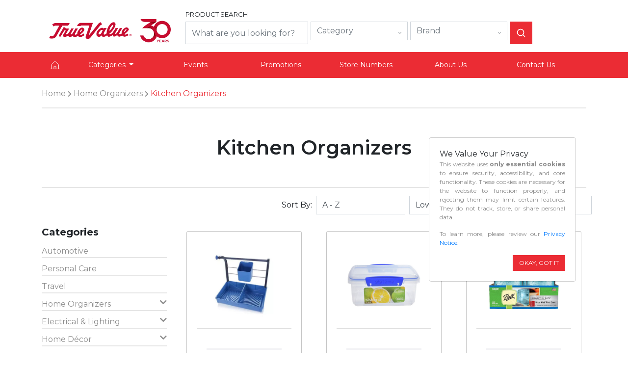

--- FILE ---
content_type: text/html; charset=UTF-8
request_url: https://truevalue.com.ph/kitchen-organizers
body_size: 19260
content:
<html>
<head>
	<meta charset="UTF-8">
	<title>Kitchen Organizers &amp; Accessories for Sale | True Value
</title>
	<meta charset="utf-8" name="description" content='Buy kitchen organizers &amp; accessories online at True Value now!  Wide selection of products and brands, fast delivery &amp; secure payment guaranteed ✓'>
<meta charset="utf-8" name="keywords or ''" content="Kitchen Organizers">
	<meta name="viewport" content="width=device-width, initial-scale=1.0">
	<meta http-equiv="X-UA-Compatible" content="IE=edge" />
	<link href="https://stackpath.bootstrapcdn.com/bootstrap/4.1.3/css/bootstrap.min.css" rel="stylesheet" integrity="sha384-MCw98/SFnGE8fJT3GXwEOngsV7Zt27NXFoaoApmYm81iuXoPkFOJwJ8ERdknLPMO" crossorigin="anonymous">
	<link rel="stylesheet" href="https://use.fontawesome.com/releases/v5.3.1/css/all.css" integrity="sha384-mzrmE5qonljUremFsqc01SB46JvROS7bZs3IO2EmfFsd15uHvIt+Y8vEf7N7fWAU" crossorigin="anonymous">
	<link rel="stylesheet" type="text/css" href="https://truevalue.com.ph/css/animate.css">
	<script src="https://cdnjs.cloudflare.com/ajax/libs/jquery/3.3.1/jquery.min.js"></script>
	<script src="https://stackpath.bootstrapcdn.com/bootstrap/4.1.3/js/bootstrap.bundle.min.js" integrity="sha384-pjaaA8dDz/5BgdFUPX6M/9SUZv4d12SUPF0axWc+VRZkx5xU3daN+lYb49+Ax+Tl" crossorigin="anonymous"></script>
	<script src="https://cdn.jsdelivr.net/npm/sweetalert2@7.28.7/dist/sweetalert2.all.min.js"></script>
	<link type="text/css" rel="stylesheet" href="https://cdn.jsdelivr.net/jquery.jssocials/1.4.0/jssocials.css" />
	<link type="text/css" rel="stylesheet" href="https://cdn.jsdelivr.net/jquery.jssocials/1.4.0/jssocials-theme-flat.css" />


<link rel="stylesheet" href="https://truevalue.com.ph/owlcarousel/assets/owl.carousel.min.css">
<link rel="stylesheet" href="https://truevalue.com.ph/owlcarousel/assets/owl.theme.default.min.css">
<style type="text/css">
	.breadcrumb-cs ul li{
		margin: 0!important;
	}
	.breadcrumb-cs ul li i{
		font-size: 13px!important;
	}
</style>
	<link rel="stylesheet" href="https://truevalue.com.ph/css/app.css">
	<link rel="stylesheet" href="https://truevalue.com.ph/css/responsive.css">
	
	<style type="text/css">
		.modal-body .body{
			font-size: 12px;
		}
		.modal-body .btn{
			font-size: 12px;
		}
		#cookie-notice .modal-content{
			padding: 5px;
		}

		#cookie-notice .modal-content .title{
			margin-bottom: 0!important;
		}

		@media(min-width: 992px){
			#cookie-notice{
				overflow: hidden;
				top: 35%;
				left: 60%;
			}
		}
		/* Back to Top Button Styles */
		#back-to-top {
			display: flex;
			opacity: 0;
			visibility: hidden;
			position: fixed;
            background-color: transparent;
			bottom: 30px;
			right: 30px;
			z-index: 9998;
			color: black;
			border: none;
			width: 100px;
			height: 100px;
			cursor: pointer;
			transition: all 0.3s ease;
			flex-direction: column;
			align-items: center;
			justify-content: center;
			font-size: 12px;
			font-weight: bold;
		}
		#back-to-top.show {
			opacity: 1;
			visibility: visible;
		}
		#back-to-top:hover {
			transform: translateY(-3px);
		}
		#back-to-top img {
			width: 40px;
			height: auto;
			margin-bottom: 4px;
		}
		#back-to-top .text {
			font-size: 12px;
			line-height: 1;
			margin-top: 2px;
		}
		@media (max-width: 768px) {
			#back-to-top {
				bottom: 20px;
				right: 20px;
				width: 45px;
				height: 45px;
			}
		}
	</style>

	<!-- Global site tag (gtag.js) - Google Analytics -->
	<script async src="https://www.googletagmanager.com/gtag/js?id=UA-141658172-1"></script>
	<script>
	  window.dataLayer = window.dataLayer || [];
	  function gtag(){dataLayer.push(arguments);}
	  gtag('js', new Date());

	  gtag('config', 'UA-141658172-1');
	</script>


	<!-- Google Tag Manager -->
	<script>(function(w,d,s,l,i){w[l]=w[l]||[];w[l].push({'gtm.start': new Date().getTime(),event:'gtm.js'});var f=d.getElementsByTagName(s)[0], j=d.createElement(s),dl=l!='dataLayer'?'&l='+l:'';j.async=true;j.src= 'https://www.googletagmanager.com/gtm.js?id='+i+dl;f.parentNode.insertBefore(j,f); })(window,document,'script','dataLayer','GTM-P6BQSBG');</script>

	<meta name="facebook-domain-verification" content="abl1zqt3d0spbeojuneh5u6g7lsmcu" />

</head>
<body>
	<noscript><iframe src="https://www.googletagmanager.com/ns.html?id=GTM-P6BQSBG" height="0" width="0" style="display:none;visibility:hidden"></iframe></noscript>
	        <div style="position: sticky; top: 0; left: 0; z-index: 500;">
    <div id="standard-header" class="container-fluid desktop" style="background-color: #ffffff; padding-top: 20px;">
        <div class="container header-container">
          <div style="margin: auto; display: flex; align-items: center;" class="row">
          <div class="col-sm-3">
            <a href="https://truevalue.com.ph"><img class="full-width" src="https://truevalue.com.ph/new-assets/images/true-value-logo-primary.webp" alt=""></a>
            <div class="mobile-menu">
              <a href="#">
                <div></div>
                <div></div>
                <div></div>
              </a>
            </div>
          </div>
          <div class="search-header col-sm-9">
            <div class="product-search-text">
              PRODUCT SEARCH
            </div>
            <div class="product-search-input d-inline-flex">
              <form method="GET" action="https://truevalue.com.ph/search" accept-charset="UTF-8" class="d-flex">
              <input type="text" style="margin-right: 5px; width: 250px; height: 100%;" name="search" class="form-control" placeholder="What are you looking for?" value="">
              <div style="position: relative; margin-right: 5px;">
                <img src="https://truevalue.com.ph/new-assets/icons/Dropdown.svg" alt="" style="position: absolute; top: 50%; right: 0; transform: translateY(-50%);">
                <label class="select-container" style="background: transparent !important;">
                    <select style="margin-right: 5px; width: 191px; background: transparent !important; cursor: pointer;" name="category" id="select-brand" class="">
                        <option>Category</option>
                                                <option value="air-fresheners" >Air Fresheners</option>
                                                <option value="bathroom-accessories" >Bathroom Accessories</option>
                                                <option value="bathroom-fixtures" >Bathroom Fixtures</option>
                                                <option value="batteries" >Batteries</option>
                                                <option value="beauty-organizers" >Beauty Organizers</option>
                                                <option value="beverage-dispenser" >Beverage Dispenser</option>
                                                <option value="carts" >Carts</option>
                                                <option value="cleaning-tools" >Cleaning Tools</option>
                                                <option value="closetcabinet-system" >Closet/Cabinet System</option>
                                                <option value="cookware-bakeware" >Cookware &amp; Bakeware</option>
                                                <option value="door-windows" >Door &amp; Windows</option>
                                                <option value="electrical-supplies" >Electrical Supplies</option>
                                                <option value="electronics-and-communication" >Electronics and Communication</option>
                                                <option value="emergency-lamps-fans" >Emergency Lamps &amp; Fans</option>
                                                <option value="fasteners" >Fasteners</option>
                                                <option value="faucets-and-shower-heads" >Faucets and Shower Heads</option>
                                                <option value="filters" >Filters</option>
                                                <option value="flashlights" >Flashlights</option>
                                                <option value="flooring" >Flooring</option>
                                                <option value="garbage-recycling-bins" >Garbage &amp; Recycling Bins</option>
                                                <option value="grills-accessories" >Grills &amp; Accessories</option>
                                                <option value="hand-tools" >Hand Tools</option>
                                                <option value="home-and-office-supplies" >Home and Office Supplies</option>
                                                <option value="home-security" >Home Security</option>
                                                <option value="household-appliance" >Household Appliance</option>
                                                <option value="household-chemicals" >Household Chemicals</option>
                                                <option value="indoor-furniture" >Indoor Furniture</option>
                                                <option value="kitchen-table-linen" >Kitchen &amp; Table Linen</option>
                                                <option value="kitchen-organizers" >Kitchen Organizers</option>
                                                <option value="kitchen-tools-gadgets" >Kitchen Tools Gadgets</option>
                                                <option value="landline-phone" >Landline Phone</option>
                                                <option value="laundry-bath-organizers" >Laundry &amp; Bath Organizers</option>
                                                <option value="lights" >Lights</option>
                                                <option value="materials-handling" >Materials Handling</option>
                                                <option value="mirrors" >Mirrors</option>
                                                <option value="outdoor-furniture" >Outdoor Furniture</option>
                                                <option value="padlock-and-lock-sets" >Padlock and Lock Sets</option>
                                                <option value="painting-implements" >Painting Implements</option>
                                                <option value="paints" >Paints</option>
                                                <option value="plumbing-tools" >Plumbing Tools</option>
                                                <option value="power-tools" >Power Tools</option>
                                                <option value="rope-and-chains" >Rope and Chains</option>
                                                <option value="safety-gear" >Safety Gear</option>
                                                <option value="smart-appliances" >Smart Appliances</option>
                                                <option value="smart-lighting" >Smart Lighting</option>
                                                <option value="smart-plugs-and-switches" >Smart Plugs and Switches</option>
                                                <option value="smart-security" >Smart Security</option>
                                                <option value="solvent-chemicals" >Solvent &amp; Chemicals</option>
                                                <option value="storage-bins" >Storage Bins</option>
                                                <option value="table-lamps" >Table Lamps</option>
                                                <option value="tableware" >Tableware</option>
                                                <option value="tool-organizers" >Tool Organizers</option>
                                                <option value="wire-leads-adapters" >Wire, Leads &amp; Adapters</option>
                                            </select>
                </label>
              </div>
              <div style="position: relative; margin-right: 5px;">
                <img src="https://truevalue.com.ph/new-assets/icons/Dropdown.svg" alt="" style="position: absolute; top: 50%; right: 0; transform: translateY(-50%);">
                <label class="select-container" style="background: transparent !important;">
                    <select style="margin-right: 5px; width: 191px; background: transparent !important; cursor: pointer;" name="brand" id="select-brand" class="select-brand form-control brand">
                        <option>Brand</option>
                                                <option value="284">2000 Flushes</option>
                                                <option value="435">3M</option>
                                                <option value="427">9V Battery</option>
                                                <option value="430">AA Battery</option>
                                                <option value="428">AAA Battery</option>
                                                <option value="411">Aero Props</option>
                                                <option value="189">Air Spencer</option>
                                                <option value="255">Air Wick</option>
                                                <option value="120">Akari</option>
                                                <option value="60">ALL CLAD</option>
                                                <option value="249">Allied Materials</option>
                                                <option value="410">Allocacoc</option>
                                                <option value="184">Always off</option>
                                                <option value="262">Ambi Pur</option>
                                                <option value="240">Amco</option>
                                                <option value="447">Amertac</option>
                                                <option value="236">Apex</option>
                                                <option value="148">Apollo</option>
                                                <option value="380">Aqua Lamp</option>
                                                <option value="114">Arko Mils Inc.</option>
                                                <option value="134">Arm &amp; Hammer</option>
                                                <option value="155">Armorall</option>
                                                <option value="293">Aromance</option>
                                                <option value="263">ArtCook</option>
                                                <option value="161">As Seen on Tv</option>
                                                <option value="476">ASAHI</option>
                                                <option value="460">Autoliner</option>
                                                <option value="154">Autone</option>
                                                <option value="2">BALL</option>
                                                <option value="166">Bamboo Magic</option>
                                                <option value="339">Barbeque Wood Flavors</option>
                                                <option value="245">Bayopet</option>
                                                <option value="360">Bed Band</option>
                                                <option value="147">Bell Howell</option>
                                                <option value="353">Bentgo</option>
                                                <option value="287">Best Step</option>
                                                <option value="387">Better Life</option>
                                                <option value="3">BLACK AND DECKER</option>
                                                <option value="81">BLAZING LED</option>
                                                <option value="370">Blender Bottle</option>
                                                <option value="316">Blow Off</option>
                                                <option value="65">BLUEAIR</option>
                                                <option value="433">Boltless Rack</option>
                                                <option value="402">Boogie Board</option>
                                                <option value="4">BOSCH</option>
                                                <option value="160">Bounce</option>
                                                <option value="215">Bow Wow</option>
                                                <option value="226">Brasso</option>
                                                <option value="5">Breville</option>
                                                <option value="296">Brillo</option>
                                                <option value="446">Bucket Boss</option>
                                                <option value="170">Built</option>
                                                <option value="364">Bunjo</option>
                                                <option value="165">BW</option>
                                                <option value="239">Cadie</option>
                                                <option value="450">Calico</option>
                                                <option value="451">Camping Chair</option>
                                                <option value="327">Capri Essentials</option>
                                                <option value="138">Caravan Sports</option>
                                                <option value="338">Casabella</option>
                                                <option value="344">Cascade</option>
                                                <option value="146">CAT</option>
                                                <option value="196">Cedar Fresh</option>
                                                <option value="250">CEL</option>
                                                <option value="281">Char Broil</option>
                                                <option value="126">Chef Craft</option>
                                                <option value="384">Cherry Home</option>
                                                <option value="346">Ciao</option>
                                                <option value="219">Citrus Magic</option>
                                                <option value="253">Citurs Magic</option>
                                                <option value="177">Clearly Chic</option>
                                                <option value="258">Clorox</option>
                                                <option value="361">Cloudz</option>
                                                <option value="452">Clown Fish Blanket</option>
                                                <option value="434">Coca-Cola</option>
                                                <option value="109">Coghlans</option>
                                                <option value="200">Con-Tact</option>
                                                <option value="198">Core Kitchen</option>
                                                <option value="194">Creative Cuisine</option>
                                                <option value="415">Crock Pot</option>
                                                <option value="315">Curvy Man</option>
                                                <option value="294">Cutter</option>
                                                <option value="289">DampRid</option>
                                                <option value="292">Dawn</option>
                                                <option value="8">DECOR</option>
                                                <option value="82">Delta Plus-PPE</option>
                                                <option value="358">Design Ideas</option>
                                                <option value="64">DEWALT</option>
                                                <option value="332">Dial Industries</option>
                                                <option value="140">Domain</option>
                                                <option value="362">Dorcy</option>
                                                <option value="322">Dr Tungs</option>
                                                <option value="302">Dr. Scholls</option>
                                                <option value="9">DREMEL</option>
                                                <option value="163">Duck</option>
                                                <option value="409">Duck</option>
                                                <option value="385">Dyson</option>
                                                <option value="405">EasyCare</option>
                                                <option value="151">ECOS</option>
                                                <option value="10">EDSAL</option>
                                                <option value="209">Eko</option>
                                                <option value="197">Energizer</option>
                                                <option value="291">Era</option>
                                                <option value="356">Eternal</option>
                                                <option value="397">Euro Style</option>
                                                <option value="432">Eva-Dry</option>
                                                <option value="93">EVRIHOLDER</option>
                                                <option value="279">Fantastik</option>
                                                <option value="167">Farberware</option>
                                                <option value="308">Farberware</option>
                                                <option value="129">Fiddle &amp; Fern</option>
                                                <option value="11">FIREFLY</option>
                                                <option value="70">FIRST ALERT</option>
                                                <option value="182">FirstTime</option>
                                                <option value="231">Fit &amp; Fresh</option>
                                                <option value="328">Flipper</option>
                                                <option value="437">Folding Trolley</option>
                                                <option value="453">Four Seasons Courtyard</option>
                                                <option value="213">Fresh &#039;n Clean</option>
                                                <option value="334">Full Circle</option>
                                                <option value="244">Fur Magic</option>
                                                <option value="465">Garden Essentials</option>
                                                <option value="345">Gefu Bivata</option>
                                                <option value="470">Gem</option>
                                                <option value="12">GENERIC</option>
                                                <option value="270">Gibraltar</option>
                                                <option value="195">Gibson Home</option>
                                                <option value="462">Gibson Kitchen Gadget</option>
                                                <option value="136">Glad</option>
                                                <option value="458">Glow</option>
                                                <option value="325">Go Clip</option>
                                                <option value="343">Gonesh</option>
                                                <option value="251">Gonzo</option>
                                                <option value="234">Goo Gone</option>
                                                <option value="383">Goodwill</option>
                                                <option value="135">Gourmet Settings</option>
                                                <option value="378">Grabber</option>
                                                <option value="229">Grandma&#039;s</option>
                                                <option value="355">Granite</option>
                                                <option value="463">Granitestone</option>
                                                <option value="469">Gravity Chair</option>
                                                <option value="403">Grease Monkey</option>
                                                <option value="407">Grease Monkey</option>
                                                <option value="206">Green Thumb</option>
                                                <option value="461">GS Gourmet Settings</option>
                                                <option value="56">HAMILTON BEACH</option>
                                                <option value="349">Hampton Forge</option>
                                                <option value="58">Handstand Kitchen</option>
                                                <option value="272">Harris</option>
                                                <option value="369">Health Mate</option>
                                                <option value="174">Heat Holders</option>
                                                <option value="376">Heel Snugs</option>
                                                <option value="75">HI-TECH</option>
                                                <option value="267">Hom</option>
                                                <option value="471">Home Accents</option>
                                                <option value="259">Home Basics</option>
                                                <option value="164">Home Bath</option>
                                                <option value="235">Home Essential</option>
                                                <option value="312">Honey Can Do</option>
                                                <option value="159">Houseware</option>
                                                <option value="208">Howard</option>
                                                <option value="426">iDesign</option>
                                                <option value="142">Igloo</option>
                                                <option value="365">Illumibowl</option>
                                                <option value="218">Imak</option>
                                                <option value="298">Inaba</option>
                                                <option value="371">Inglow</option>
                                                <option value="103">INTERDESIGN</option>
                                                <option value="254">Invisa Band</option>
                                                <option value="310">Iwatani</option>
                                                <option value="222">Joie</option>
                                                <option value="220">Jokari</option>
                                                <option value="303">Juce N Go</option>
                                                <option value="16">KARCHER</option>
                                                <option value="221">Kevin Murphy</option>
                                                <option value="238">Kikkerland</option>
                                                <option value="392">Kikkerland</option>
                                                <option value="169">Kingsford</option>
                                                <option value="241">kitchenAid</option>
                                                <option value="224">KitchenTrend</option>
                                                <option value="324">Kiwi</option>
                                                <option value="399">Kurin</option>
                                                <option value="354">La Cafetiere</option>
                                                <option value="474">LA SOLE</option>
                                                <option value="172">Lapoche</option>
                                                <option value="216">Latex</option>
                                                <option value="150">Lavistro</option>
                                                <option value="79">LEATHERMAN</option>
                                                <option value="394">Lechuza</option>
                                                <option value="143">Letright</option>
                                                <option value="348">Liao</option>
                                                <option value="18">LIFETIME</option>
                                                <option value="297">Lime A way</option>
                                                <option value="186">Livinbox</option>
                                                <option value="183">Lodge</option>
                                                <option value="301">Luminarc</option>
                                                <option value="261">Luxe Home</option>
                                                <option value="282">Lysol</option>
                                                <option value="171">Mack&#039;s</option>
                                                <option value="412">Mag-Lite</option>
                                                <option value="299">Maggie&#039;s</option>
                                                <option value="217">Magic Sliders</option>
                                                <option value="408">Magic Sliders</option>
                                                <option value="88">MAGNA CART</option>
                                                <option value="124">Manna</option>
                                                <option value="416">Mark Feldstein</option>
                                                <option value="74">MASTER PAINTER</option>
                                                <option value="269">Master Pan</option>
                                                <option value="199">Max</option>
                                                <option value="275">Max Pro</option>
                                                <option value="395">Maxchief</option>
                                                <option value="21">MD SPORTS</option>
                                                <option value="54">Meridian Point</option>
                                                <option value="141">Merrick</option>
                                                <option value="320">Method</option>
                                                <option value="22">METRO HOME</option>
                                                <option value="375">Meyers</option>
                                                <option value="156">Micro 1</option>
                                                <option value="429">Microfiber Cleaning Towels</option>
                                                <option value="168">Mikasa</option>
                                                <option value="336">Milk Bone</option>
                                                <option value="23">MISSO</option>
                                                <option value="145">Mitasu</option>
                                                <option value="203">Mop &amp; Glo</option>
                                                <option value="273">Motorola</option>
                                                <option value="421">Mr&amp;Mrs Fragrance</option>
                                                <option value="422">Mr&amp;Mrs Fragrance</option>
                                                <option value="280">Mr. Clean</option>
                                                <option value="243">Mr. Coffee</option>
                                                <option value="211">MU Kitchen</option>
                                                <option value="305">Murphy</option>
                                                <option value="431">Muscle Rack</option>
                                                <option value="401">Nanopresso</option>
                                                <option value="25">NINA KELLI</option>
                                                <option value="55">Nite Ize</option>
                                                <option value="242">Norpro</option>
                                                <option value="373">North Point</option>
                                                <option value="386">NXLED</option>
                                                <option value="121">NXLed</option>
                                                <option value="237">Old English</option>
                                                <option value="26">OMNI</option>
                                                <option value="423">Oral-B</option>
                                                <option value="295">Orca</option>
                                                <option value="377">Order Home Collection</option>
                                                <option value="27">ORII</option>
                                                <option value="59">OSTER</option>
                                                <option value="454">Outdoor Expressions</option>
                                                <option value="190">OXO</option>
                                                <option value="333">Ozark Trail</option>
                                                <option value="445">Pack Gear</option>
                                                <option value="472">PANASONIC</option>
                                                <option value="400">Paris Garden</option>
                                                <option value="304">Pasabache</option>
                                                <option value="187">Pedigree</option>
                                                <option value="265">Pest-X</option>
                                                <option value="443">Pet Expert</option>
                                                <option value="233">Pet Parade</option>
                                                <option value="413">Pet Right</option>
                                                <option value="317">Pez</option>
                                                <option value="225">Pfaltzgraff</option>
                                                <option value="201">Pfannenset Aluguss</option>
                                                <option value="28">PHILIPS</option>
                                                <option value="307">Piggy&#039;s</option>
                                                <option value="351">Pioneer Woman</option>
                                                <option value="425">Pit Barrel</option>
                                                <option value="29">PLASTIDIP</option>
                                                <option value="257">Playtex</option>
                                                <option value="230">Pledge</option>
                                                <option value="464">Polar Front</option>
                                                <option value="30">POLDER</option>
                                                <option value="475">POP SOCKET</option>
                                                <option value="367">Pop Up</option>
                                                <option value="290">Power House</option>
                                                <option value="276">Power Jet</option>
                                                <option value="116">Powermat</option>
                                                <option value="414">Powertec Garden</option>
                                                <option value="404">Premium Decor</option>
                                                <option value="31">PREPARA</option>
                                                <option value="158">Pro Glass</option>
                                                <option value="372">Pro Sense</option>
                                                <option value="32">PROFOOT</option>
                                                <option value="33">PROGRESSIVE</option>
                                                <option value="449">Promate</option>
                                                <option value="246">Protect A Bed</option>
                                                <option value="286">Pumie</option>
                                                <option value="350">Puracy</option>
                                                <option value="374">Quick Flow</option>
                                                <option value="144">Radio Flyer</option>
                                                <option value="34">RANGE KLEEN</option>
                                                <option value="125">Reduce</option>
                                                <option value="207">Rejuvenate</option>
                                                <option value="264">Relaxus</option>
                                                <option value="329">Resolve</option>
                                                <option value="439">Restorology</option>
                                                <option value="466">Restorology</option>
                                                <option value="133">Retro Kitchen</option>
                                                <option value="337">Ricardo Essential</option>
                                                <option value="193">Richards Homeware</option>
                                                <option value="388">RIDGID</option>
                                                <option value="314">Ring Snuggies</option>
                                                <option value="382">Rover</option>
                                                <option value="396">Royu</option>
                                                <option value="248">Rubbermaid</option>
                                                <option value="419">Rust Proof Aluminum</option>
                                                <option value="69">RUST-OLEUM</option>
                                                <option value="352">Safe House</option>
                                                <option value="232">Safety 1st</option>
                                                <option value="83">SAFETY JOGGER</option>
                                                <option value="347">Saint Gertie</option>
                                                <option value="185">Saint Roche</option>
                                                <option value="228">Salter</option>
                                                <option value="73">Scotch</option>
                                                <option value="277">Scrubbing Bubbles</option>
                                                <option value="214">Selecta Feeds</option>
                                                <option value="278">Seville</option>
                                                <option value="35">Seville Classics</option>
                                                <option value="204">Shelter Logic</option>
                                                <option value="36">SHOCK ATHLETIC</option>
                                                <option value="357">Shoe Goo</option>
                                                <option value="389">Shop-Vac</option>
                                                <option value="436">ShurTech</option>
                                                <option value="38">SIMON RACK</option>
                                                <option value="128">Simple + Style</option>
                                                <option value="268">Simple Green</option>
                                                <option value="39">SIMPLEHUMAN</option>
                                                <option value="390">Simplify</option>
                                                <option value="335">Sirena</option>
                                                <option value="40">SISTEMA</option>
                                                <option value="283">Smells Begone</option>
                                                <option value="455">Smithsonian</option>
                                                <option value="266">Smokey Joe</option>
                                                <option value="438">Smooth Feet</option>
                                                <option value="178">Snaplaces</option>
                                                <option value="223">Soda Steam</option>
                                                <option value="309">Sonic</option>
                                                <option value="162">Sophisti-Clean</option>
                                                <option value="468">Sparkle</option>
                                                <option value="424">Sparoom</option>
                                                <option value="180">Sprayco</option>
                                                <option value="313">SqueezIt</option>
                                                <option value="77">STACK ON</option>
                                                <option value="341">Step 1</option>
                                                <option value="473">STIEBEL ELTRON</option>
                                                <option value="149">Stojo</option>
                                                <option value="448">Stoner</option>
                                                <option value="139">Suisse Sports</option>
                                                <option value="212">Sunbeam</option>
                                                <option value="457">Sunjoy Group</option>
                                                <option value="456">Sunrise Sport</option>
                                                <option value="44">SUPER CHOW</option>
                                                <option value="1">SURE STEP</option>
                                                <option value="340">Sweet Sweat</option>
                                                <option value="188">Swiffer</option>
                                                <option value="441">Swiss-Tech</option>
                                                <option value="406">T-REX</option>
                                                <option value="72">T-REX</option>
                                                <option value="210">Tapoche</option>
                                                <option value="205">Taylor</option>
                                                <option value="288">Tealight</option>
                                                <option value="440">Telescopic Massager</option>
                                                <option value="285">Terro</option>
                                                <option value="363">Therawell</option>
                                                <option value="368">Tide</option>
                                                <option value="379">Timex</option>
                                                <option value="318">Tongue Cleaner</option>
                                                <option value="442">Tool Choice</option>
                                                <option value="252">Tradesman</option>
                                                <option value="321">Travel Halo</option>
                                                <option value="47">Travel John</option>
                                                <option value="459">Travelon</option>
                                                <option value="359">Triumph</option>
                                                <option value="91">TRU-GUARD</option>
                                                <option value="192">Trudeau</option>
                                                <option value="127">Trudeau Maison</option>
                                                <option value="330">True Touch</option>
                                                <option value="153">True Value</option>
                                                <option value="176">Tuli&#039;s</option>
                                                <option value="202">Turbo Power</option>
                                                <option value="256">Twig</option>
                                                <option value="467">Twinkly</option>
                                                <option value="117">Type S</option>
                                                <option value="342">U Lace</option>
                                                <option value="119">Uniden</option>
                                                <option value="391">Uratex</option>
                                                <option value="417">Velcro</option>
                                                <option value="181">Velcro</option>
                                                <option value="366">VI Poo</option>
                                                <option value="319">Visco Gel</option>
                                                <option value="247">Wallace Bamboo</option>
                                                <option value="274">Warheads</option>
                                                <option value="179">Watertight</option>
                                                <option value="50">WD-40</option>
                                                <option value="311">Weather X</option>
                                                <option value="52">WEBER</option>
                                                <option value="398">Weext</option>
                                                <option value="331">Wenko</option>
                                                <option value="152">Westinghouse</option>
                                                <option value="260">Whitmor</option>
                                                <option value="393">Whitmor</option>
                                                <option value="175">Win Max</option>
                                                <option value="418">Wordlock</option>
                                                <option value="420">Workchoice</option>
                                                <option value="173">Workday</option>
                                                <option value="271">World Lock</option>
                                                <option value="444">X-O Rust Professional</option>
                                                <option value="306">X14</option>
                                                <option value="381">Yale</option>
                                                <option value="300">Zadro</option>
                                                <option value="191">Zevro</option>
                                                <option value="323">Zip Sox</option>
                                                <option value="130">Zoku</option>
                                            </select>
                </label>
              </div>
              <button type="submit" class="btn btn-red">
                <div><svg width="20" height="20" viewBox="0 0 12 12" fill="none" xmlns="http://www.w3.org/2000/svg">
    <path d="M5.4375 9.375C7.61212 9.375 9.375 7.61212 9.375 5.4375C9.375 3.26288 7.61212 1.5 5.4375 1.5C3.26288 1.5 1.5 3.26288 1.5 5.4375C1.5 7.61212 3.26288 9.375 5.4375 9.375Z" stroke="currentColor" stroke-linecap="round" stroke-linejoin="round"/>
    <path d="M8.22186 8.22192L10.5 10.5" stroke="currentColor" stroke-linecap="round" stroke-linejoin="round"/>
</svg>
</div>
              </button>
              </form>
            </div>
          </div>
          </div>
        </div>
      </div>
      <div class="container-fluid bg-red main-header desktop">
        <div class="container">
          <nav class="desktop-nav navbar navbar-expand-lg navbar-dark">
            <a class="navbar-brand" href="https://truevalue.com.ph"><img src="https://truevalue.com.ph/new-assets/icons/HouseLine.svg" alt=""></a>
            <button class="navbar-toggler" type="button" data-toggle="collapse" data-target="#navbarSupportedContent" aria-controls="navbarSupportedContent" aria-expanded="false" aria-label="Toggle navigation">
              <span class="navbar-toggler-icon"></span>
            </button>

            <div style="text-align: center;" class="collapse navbar-collapse" id="navbarSupportedContent">
              <ul class="navbar-nav mr-auto">

                <li class="nav-item dropdown">
                  <a class="nav-link dropdown-toggle" href="#" id="navbarDropdown" role="button" data-toggle="dropdown" aria-haspopup="true" aria-expanded="false">
                    Categories
                  </a>
                  <div class="dropdown-menu" aria-labelledby="navbarDropdown">
                    <div class="container">
                      <div class="desktop-categories row">
                                                  <div class="image-link">
                            <a href="https://truevalue.com.ph/automotive">
                                <div class="col-md-10 mx-auto">
                                                                          <img src="https://truevalue.com.ph/images/category/image-5bc591a597bda7.82245197.svg"  alt="" width="100%">
                                                                  </div>
                                Automotive
                            </a>
                          </div>
                                                  <div class="image-link">
                            <a href="https://truevalue.com.ph/personal-care">
                                <div class="col-md-10 mx-auto">
                                                                          <img src="https://truevalue.com.ph/images/category/image-5bc6aca87c9b38.45459619.svg"  alt="" width="100%">
                                                                  </div>
                                Personal Care
                            </a>
                          </div>
                                                  <div class="image-link">
                            <a href="https://truevalue.com.ph/travel">
                                <div class="col-md-10 mx-auto">
                                                                          <img src="https://truevalue.com.ph/images/category/image-5bc6acb67d71f3.51794910.svg"  alt="" width="100%">
                                                                  </div>
                                Travel
                            </a>
                          </div>
                                                  <div class="image-link">
                            <a href="https://truevalue.com.ph/home-organizers">
                                <div class="col-md-10 mx-auto">
                                                                          <img src="https://truevalue.com.ph/images/category/image-5c82083843ef77.94704557.png"  alt="" width="100%">
                                                                  </div>
                                Home Organizers
                            </a>
                          </div>
                                                  <div class="image-link">
                            <a href="https://truevalue.com.ph/electrical-lighting">
                                <div class="col-md-10 mx-auto">
                                                                          <img src="https://truevalue.com.ph/images/category/image-5bd2a936c7d2b8.44022033.svg"  alt="" width="100%">
                                                                  </div>
                                Electrical &amp; Lighting
                            </a>
                          </div>
                                                  <div class="image-link">
                            <a href="https://truevalue.com.ph/home-decor">
                                <div class="col-md-10 mx-auto">
                                                                          <img src="https://truevalue.com.ph/images/category/image-5bc59af68dd772.63599728.svg"  alt="" width="100%">
                                                                  </div>
                                Home Décor
                            </a>
                          </div>
                                                  <div class="image-link">
                            <a href="https://truevalue.com.ph/outdoor-living">
                                <div class="col-md-10 mx-auto">
                                                                          <img src="https://truevalue.com.ph/images/category/image-5bea477d1331e9.45208683.svg"  alt="" width="100%">
                                                                  </div>
                                Outdoor Living
                            </a>
                          </div>
                                                  <div class="image-link">
                            <a href="https://truevalue.com.ph/pets-accessories">
                                <div class="col-md-10 mx-auto">
                                                                          <img src="https://truevalue.com.ph/images/category/image-5bd2a911560735.55434454.svg"  alt="" width="100%">
                                                                  </div>
                                Pets &amp; Accessories
                            </a>
                          </div>
                                                  <div class="image-link">
                            <a href="https://truevalue.com.ph/houseware">
                                <div class="col-md-10 mx-auto">
                                                                          <img src="https://truevalue.com.ph/images/category/image-5bd2aa79864804.13601078.svg"  alt="" width="100%">
                                                                  </div>
                                Houseware
                            </a>
                          </div>
                                                  <div class="image-link">
                            <a href="https://truevalue.com.ph/tools">
                                <div class="col-md-10 mx-auto">
                                                                          <img src="https://truevalue.com.ph/images/category/image-5bc59cb955bbe6.24148384.svg"  alt="" width="100%">
                                                                  </div>
                                Tools
                            </a>
                          </div>
                                                  <div class="image-link">
                            <a href="https://truevalue.com.ph/lawn-garden">
                                <div class="col-md-10 mx-auto">
                                                                          <img src="https://truevalue.com.ph/images/category/image-5bd2a98a0191f4.14732673.svg"  alt="" width="100%">
                                                                  </div>
                                Lawn &amp; Garden
                            </a>
                          </div>
                                                  <div class="image-link">
                            <a href="https://truevalue.com.ph/water-heaters">
                                <div class="col-md-10 mx-auto">
                                                                          <img src="https://truevalue.com.ph/images/category/icon.jpg"  alt="" width="100%">
                                                                  </div>
                                Water Heaters
                            </a>
                          </div>
                                                  <div class="image-link">
                            <a href="https://truevalue.com.ph/pest-control">
                                <div class="col-md-10 mx-auto">
                                                                          <img src="https://truevalue.com.ph/images/category/image-5df1b7338e1841.05669604.png"  alt="" width="100%">
                                                                  </div>
                                Pest Control
                            </a>
                          </div>
                                                  <div class="image-link">
                            <a href="https://truevalue.com.ph/fans">
                                <div class="col-md-10 mx-auto">
                                                                          <img src="https://truevalue.com.ph/images/category/icon.jpg"  alt="" width="100%">
                                                                  </div>
                                Fans
                            </a>
                          </div>
                                                  <div class="image-link">
                            <a href="https://truevalue.com.ph/greener-options-products">
                                <div class="col-md-10 mx-auto">
                                                                          <img src="https://truevalue.com.ph/images/category/image-5d84340b0a2366.85468565.png"  alt="" width="100%">
                                                                  </div>
                                Greener Options Products
                            </a>
                          </div>
                                                  <div class="image-link">
                            <a href="https://truevalue.com.ph/tumblers">
                                <div class="col-md-10 mx-auto">
                                                                          <img src="https://truevalue.com.ph/images/category/image-5d842cd3c91811.24707339.png"  alt="" width="100%">
                                                                  </div>
                                Tumblers
                            </a>
                          </div>
                                                  <div class="image-link">
                            <a href="https://truevalue.com.ph/bags">
                                <div class="col-md-10 mx-auto">
                                                                          <img src="https://truevalue.com.ph/images/category/image-5d842d13e3ee53.26369687.png"  alt="" width="100%">
                                                                  </div>
                                Bags
                            </a>
                          </div>
                                                  <div class="image-link">
                            <a href="https://truevalue.com.ph/adhesives-tapes">
                                <div class="col-md-10 mx-auto">
                                                                          <img src="https://truevalue.com.ph/images/category/image-5df1ba8e38b556.69716388.png"  alt="" width="100%">
                                                                  </div>
                                Adhesives &amp; Tapes
                            </a>
                          </div>
                                                  <div class="image-link">
                            <a href="https://truevalue.com.ph/baby-toddler-toys">
                                <div class="col-md-10 mx-auto">
                                                                          <img src="https://truevalue.com.ph/images/category/image-5df1b8e07487a1.47890840.png"  alt="" width="100%">
                                                                  </div>
                                Baby &amp; Toddler Toys
                            </a>
                          </div>
                                                  <div class="image-link">
                            <a href="https://truevalue.com.ph/lighting-decor">
                                <div class="col-md-10 mx-auto">
                                                                          <img src="https://truevalue.com.ph/images/category/icon.jpg"  alt="" width="100%">
                                                                  </div>
                                Lighting &amp; Decor
                            </a>
                          </div>
                                                  <div class="image-link">
                            <a href="https://truevalue.com.ph/smart-home">
                                <div class="col-md-10 mx-auto">
                                                                          <img src="https://truevalue.com.ph/images/category/image-5de790cbf1fb74.03192943.png"  alt="" width="100%">
                                                                  </div>
                                Smart Home
                            </a>
                          </div>
                                                  <div class="image-link">
                            <a href="https://truevalue.com.ph/cleaning-supplies">
                                <div class="col-md-10 mx-auto">
                                                                          <img src="https://truevalue.com.ph/images/category/image-5e0d4b214e2f21.00487494.png"  alt="" width="100%">
                                                                  </div>
                                Cleaning Supplies
                            </a>
                          </div>
                        
                      </div>
                    </div>
                    <!--  /.container  -->
                  </div>
                </li>
                <li class="nav-item">
                  <a class="nav-link" href="https://truevalue.com.ph/events">Events</a>
                </li>
              <li class="nav-item">
                  <a class="nav-link" href="https://truevalue.com.ph/promotions">Promotions</a>
                </li>
                <li class="nav-item">
                  <a class="nav-link" href="https://truevalue.com.ph/storefinder">Store Numbers</a>
                </li>
                <li class="nav-item">
                  <a class="nav-link" href="https://truevalue.com.ph/aboutus">About Us</a>
                </li>
                <li class="nav-item">
                  <a class="nav-link" href="https://truevalue.com.ph/contactus">Contact Us</a>
                </li>
                
              </ul>
            </div>
      </nav>
        </div>
      </div>

        <div id="standard-header-mobile" class="mobile w-100 text-center" style="background-color: white; padding: 1rem 0;" >
        <a href="https://truevalue.com.ph"><img src="https://truevalue.com.ph/new-assets/images/true-value-logo-primary.webp" alt="" style="width: 240px;"></a>
    </div>
    <nav class="mobile navbar navbar-expand-lg navbar-dark bg-red">
        <a class="navbar-brand" style="width: 20%" href="https://truevalue.com.ph"><img src="https://truevalue.com.ph/new-assets/icons/HouseLine.svg" alt="" style="width: 20px; height: 20px;"></a>
        <div class="ml-auto">
            <button class="btn btn-outline-success border-0" type="button" data-toggle="modal" data-target="#search">
                <svg width="20" height="20" viewBox="0 0 12 12" fill="none" xmlns="http://www.w3.org/2000/svg">
                    <path d="M5.4375 9.375C7.61212 9.375 9.375 7.61212 9.375 5.4375C9.375 3.26288 7.61212 1.5 5.4375 1.5C3.26288 1.5 1.5 3.26288 1.5 5.4375C1.5 7.61212 3.26288 9.375 5.4375 9.375Z" stroke="currentColor" stroke-linecap="round" stroke-linejoin="round"/>
                    <path d="M8.22186 8.22192L10.5 10.5" stroke="currentColor" stroke-linecap="round" stroke-linejoin="round"/>
                </svg>
            </button>
        </div>
        <button class="navbar-toggler" type="button" data-toggle="collapse" data-target="#mobile-nav" aria-controls="navbarTogglerDemo03" aria-expanded="false" aria-label="Toggle navigation">
            <span class="navbar-toggler-icon"></span>
        </button>
        <div class="collapse navbar-collapse" id="mobile-nav">
            <ul style="text-align: center;" class="navbar-nav mr-auto mt-2 mt-lg-0">
                <li class="mobile-navbar nav-item dropdown">
                    <a class="nav-link dropdown-toggle" id="category" href="#" data-toggle="dropdown" aria-haspopup="true" aria-expanded="false">Categories</a>
                    <ul style="padding: 0 !important;" class="mobile-nav dropdown-menu" aria-labelledby="category">
                                                <li><a class="dropdown-item" href="https://truevalue.com.ph/automotive">Automotive</a></li>
                                                <li><a class="dropdown-item" href="https://truevalue.com.ph/personal-care">Personal Care</a></li>
                                                <li><a class="dropdown-item" href="https://truevalue.com.ph/travel">Travel</a></li>
                                                <li><a class="dropdown-item" href="https://truevalue.com.ph/home-organizers">Home Organizers</a></li>
                                                <li><a class="dropdown-item" href="https://truevalue.com.ph/electrical-lighting">Electrical &amp; Lighting</a></li>
                                                <li><a class="dropdown-item" href="https://truevalue.com.ph/home-decor">Home Décor</a></li>
                                                <li><a class="dropdown-item" href="https://truevalue.com.ph/outdoor-living">Outdoor Living</a></li>
                                                <li><a class="dropdown-item" href="https://truevalue.com.ph/pets-accessories">Pets &amp; Accessories</a></li>
                                                <li><a class="dropdown-item" href="https://truevalue.com.ph/houseware">Houseware</a></li>
                                                <li><a class="dropdown-item" href="https://truevalue.com.ph/tools">Tools</a></li>
                                                <li><a class="dropdown-item" href="https://truevalue.com.ph/lawn-garden">Lawn &amp; Garden</a></li>
                                                <li><a class="dropdown-item" href="https://truevalue.com.ph/water-heaters">Water Heaters</a></li>
                                                <li><a class="dropdown-item" href="https://truevalue.com.ph/pest-control">Pest Control</a></li>
                                                <li><a class="dropdown-item" href="https://truevalue.com.ph/fans">Fans</a></li>
                                                <li><a class="dropdown-item" href="https://truevalue.com.ph/greener-options-products">Greener Options Products</a></li>
                                                <li><a class="dropdown-item" href="https://truevalue.com.ph/tumblers">Tumblers</a></li>
                                                <li><a class="dropdown-item" href="https://truevalue.com.ph/bags">Bags</a></li>
                                                <li><a class="dropdown-item" href="https://truevalue.com.ph/adhesives-tapes">Adhesives &amp; Tapes</a></li>
                                                <li><a class="dropdown-item" href="https://truevalue.com.ph/baby-toddler-toys">Baby &amp; Toddler Toys</a></li>
                                                <li><a class="dropdown-item" href="https://truevalue.com.ph/lighting-decor">Lighting &amp; Decor</a></li>
                                                <li><a class="dropdown-item" href="https://truevalue.com.ph/smart-home">Smart Home</a></li>
                                                <li><a class="dropdown-item" href="https://truevalue.com.ph/cleaning-supplies">Cleaning Supplies</a></li>
                                                
                    </ul>
                </li>
                <li class="nav-item">
                  <a class="nav-link" href="https://truevalue.com.ph/events">Events</a>
                </li>
                <li class="nav-item">
                  <a class="nav-link" href="https://truevalue.com.ph/promotions">Promotions</a>
                </li>
                <li class="nav-item">
                  <a class="nav-link" href="https://truevalue.com.ph/storefinder">Store Numbers</a>
                </li>
                <li class="nav-item">
                  <a class="nav-link" href="https://truevalue.com.ph/aboutus">About Us</a>
                </li>
                <li class="nav-item">
                  <a class="nav-link" href="https://truevalue.com.ph/contactus">Contact Us</a>
                </li>
            </ul>

        </div>
    </nav>
    </div>

<div class="modal fade" id="search" tabindex="-1" role="dialog" aria-labelledby="exampleModalLabel" aria-hidden="true">
    <div class="modal-dialog" role="document">
        <div class="modal-content">
            <div class="modal-header">
                <h5 class="modal-title" id="exampleModalLabel">Search</h5>
                <button type="button" class="close" data-dismiss="modal" aria-label="Close">
                    <span aria-hidden="true">&times;</span>
                </button>
            </div>
            <form method="GET" action="https://truevalue.com.ph/search" accept-charset="UTF-8" class="m-0">
            <div class="modal-body">
                <div class="mb-4">
                    <input class="form-control" type="search" name="search" placeholder="What are you looking for?">
                    <input type="hidden" name="category" value="Category">
                    <input type="hidden" name="brand" value="Brand">
                </div>
                <div class="text-center">
                    <button type="submit" class="btn btn-primary">Search</button>
                </div>
            </div>
            </form>
        </div>
    </div>
</div>

<script>
  $(document).ready(function() {
 // executes when HTML-Document is loaded and DOM is ready

// breakpoint and up
$(window).resize(function(){
    if ($(window).width() >= 980){

        // when you hover a toggle show its dropdown menu
        $(".desktop .dropdown-toggle").hover(function () {
           $(this).parent().toggleClass("show");
           $(this).parent().find(".dropdown-menu").toggleClass("show");
         });

          // hide the menu when the mouse leaves the dropdown
        $( ".desktop .dropdown-menu" ).mouseleave(function() {
          $(this).removeClass("show");
        });

      // do something here
    }
});

// document ready
});

function goTo(url){
  window.location = url;
}
</script>
<script type="text/javascript">
  $(document).ready(function(){
      $('.filter').change(function(){
        var filter = $(this).val();
          $.ajax({
            url: "https://truevalue.com.ph/search/filter",
            data: {filter:filter,_token:"l4raEMjko8STOI319ebAvwGrC5rywdJETHhJ4dtm"},
            async: false,
            type: 'POST',

            success: function(res){
              $('.brand').find('option').remove();

              $('.brand').append('<option disabled selected>Brand</option>');
              $.each(res,function(index,value){
                  $('.brand').append('<option value="'+value.id+'">'+value.brand_name+'</option>');
              })
            }
          });
      });
  });
</script>





    
	<div class="container-fluid">
	<div class="container">
		<div class="breadcrumb-cs">
			<ul>
				<li>
					<a href="https://truevalue.com.ph">Home</a>
					<i class="fas fa-chevron-right"></i>
				</li>
									<li>
						<a href="https://truevalue.com.ph/home-organizers" >Home Organizers</a>
						<i class="fas fa-chevron-right"></i>
					</li>
								<li>
					<a href="https://truevalue.com.ph/kitchen-organizers" >Kitchen Organizers</a>
					<i class="fas fa-chevron-right"></i>
				</li>
			</ul>
		</div>
		<hr>
	</div>
</div>
<div class="container-fluid">
	<div class="container text-center">
		<h1>Kitchen Organizers</h1>
		<hr>
	</div>
	<div class="container">
				<div class="sorter">
			<form method="GET">
			<div class="row align-items-center">
				<div class="offset-md-4 col-md-2 col-12 mb-2 text-left text-md-right pl-1 pr-1">Sort By: </div>
				<div class="col-md-2 col-4 mb-2 pl-1 pr-1">
					
					<select name="order" class="form-control sort" onchange="">
						<option disabled selected>Alphabetical</option>
						<option value="0" selected>A - Z</option>
						<option value="1" >Z - A</option>
					</select>
				</div>
				<div class="col-md-2 col-4 mb-2 pl-1 pr-1">
					<select name="price" class="form-control sort" onchange="">
						<option disabled selected>Price</option>
						<option value="0" selected>Low to High</option>
						<option value="1" >High to Low</option>
					</select>
				</div>
				<div class="col-md-2 col-4 mb-2 pl-1 pr-1">
					<select name="brands" class="form-control sort" onchange="">
						<option disabled selected>Brand</option>
																											<option value="1" >SURE STEP</option>
																																				<option value="40" >SISTEMA</option>
																																				<option value="2" >BALL</option>
																																																														<option value="8" >DECOR</option>
																																																																																																																																																																																																																																																																																																																					<option value="241" >kitchenAid</option>
																																																																																																																																																																																																																																																																																											<option value="231" >Fit &amp; Fresh</option>
																																																																											<option value="353" >Bentgo</option>
																																																																																																																																												<option value="35" >Seville Classics</option>
																																							</select>
				</div>
			</div>
			</form>
		</div>
			</div>
</div>
<div class="clearfix"></div>
<div class="container-fluid">
	<div class="container">
			<div class="row">
				<div class="cat-list col-md-3">
				<h5 style="margin-bottom: 10px;"><b>Categories</b></h5>
				<ul style="padding-left: 0;">
											<li>
							<a class="show-child" id="cat3" style="display: inline-block; width: 100%" href="https://truevalue.com.ph/automotive">Automotive</a>
														<hr style="margin-top: 0; margin-bottom: 0">
						</li>
											<li>
							<a class="show-child" id="cat8" style="display: inline-block; width: 100%" href="https://truevalue.com.ph/personal-care">Personal Care</a>
														<hr style="margin-top: 0; margin-bottom: 0">
						</li>
											<li>
							<a class="show-child" id="cat10" style="display: inline-block; width: 100%" href="https://truevalue.com.ph/travel">Travel</a>
														<hr style="margin-top: 0; margin-bottom: 0">
						</li>
											<li>
							<a class="show-child" id="cat15" style="display: inline-block; width: 100%" href="javascript:void(0)">Home Organizers<i class="fas fa-chevron-down" style="float: right"></i></a>
															<ul style="display:none;">
																			<li>
											<a data-target="#cat15" href="https://truevalue.com.ph/kitchen-organizers">Kitchen Organizers</a>
										</li>
																			<li>
											<a data-target="#cat15" href="https://truevalue.com.ph/laundry-bath-organizers">Laundry &amp; Bath Organizers</a>
										</li>
																			<li>
											<a data-target="#cat15" href="https://truevalue.com.ph/storage-bins">Storage Bins</a>
										</li>
																			<li>
											<a data-target="#cat15" href="https://truevalue.com.ph/beauty-organizers">Beauty Organizers</a>
										</li>
																		
								</ul>
														<hr style="margin-top: 0; margin-bottom: 0">
						</li>
											<li>
							<a class="show-child" id="cat18" style="display: inline-block; width: 100%" href="javascript:void(0)">Electrical &amp; Lighting<i class="fas fa-chevron-down" style="float: right"></i></a>
															<ul style="display:none;">
																			<li>
											<a data-target="#cat18" href="https://truevalue.com.ph/emergency-lamps-fans">Emergency Lamps &amp; Fans</a>
										</li>
																			<li>
											<a data-target="#cat18" href="https://truevalue.com.ph/flashlights">Flashlights</a>
										</li>
																			<li>
											<a data-target="#cat18" href="https://truevalue.com.ph/lights">Lights</a>
										</li>
																			<li>
											<a data-target="#cat18" href="https://truevalue.com.ph/electrical-supplies">Electrical Supplies</a>
										</li>
																			<li>
											<a data-target="#cat18" href="https://truevalue.com.ph/electronics-and-communication">Electronics and Communication</a>
										</li>
																			<li>
											<a data-target="#cat18" href="https://truevalue.com.ph/batteries">Batteries</a>
										</li>
																		
								</ul>
														<hr style="margin-top: 0; margin-bottom: 0">
						</li>
											<li>
							<a class="show-child" id="cat19" style="display: inline-block; width: 100%" href="javascript:void(0)">Home Décor<i class="fas fa-chevron-down" style="float: right"></i></a>
															<ul style="display:none;">
																			<li>
											<a data-target="#cat19" href="https://truevalue.com.ph/indoor-furniture">Indoor Furniture</a>
										</li>
																			<li>
											<a data-target="#cat19" href="https://truevalue.com.ph/home-and-office-supplies">Home and Office Supplies</a>
										</li>
																			<li>
											<a data-target="#cat19" href="https://truevalue.com.ph/kitchen-table-linen">Kitchen &amp; Table Linen</a>
										</li>
																		
								</ul>
														<hr style="margin-top: 0; margin-bottom: 0">
						</li>
											<li>
							<a class="show-child" id="cat20" style="display: inline-block; width: 100%" href="javascript:void(0)">Outdoor Living<i class="fas fa-chevron-down" style="float: right"></i></a>
															<ul style="display:none;">
																			<li>
											<a data-target="#cat20" href="https://truevalue.com.ph/grills-accessories">Grills &amp; Accessories</a>
										</li>
																			<li>
											<a data-target="#cat20" href="https://truevalue.com.ph/outdoor-furniture">Outdoor Furniture</a>
										</li>
																		
								</ul>
														<hr style="margin-top: 0; margin-bottom: 0">
						</li>
											<li>
							<a class="show-child" id="cat21" style="display: inline-block; width: 100%" href="https://truevalue.com.ph/pets-accessories">Pets &amp; Accessories</a>
														<hr style="margin-top: 0; margin-bottom: 0">
						</li>
											<li>
							<a class="show-child" id="cat22" style="display: inline-block; width: 100%" href="javascript:void(0)">Houseware<i class="fas fa-chevron-down" style="float: right"></i></a>
															<ul style="display:none;">
																			<li>
											<a data-target="#cat22" href="https://truevalue.com.ph/kitchen-tools-gadgets">Kitchen Tools Gadgets</a>
										</li>
																			<li>
											<a data-target="#cat22" href="https://truevalue.com.ph/cookware-bakeware">Cookware &amp; Bakeware</a>
										</li>
																			<li>
											<a data-target="#cat22" href="https://truevalue.com.ph/tableware">Tableware</a>
										</li>
																			<li>
											<a data-target="#cat22" href="https://truevalue.com.ph/beverage-dispenser">Beverage Dispenser</a>
										</li>
																		
								</ul>
														<hr style="margin-top: 0; margin-bottom: 0">
						</li>
											<li>
							<a class="show-child" id="cat25" style="display: inline-block; width: 100%" href="javascript:void(0)">Tools<i class="fas fa-chevron-down" style="float: right"></i></a>
															<ul style="display:none;">
																			<li>
											<a data-target="#cat25" href="https://truevalue.com.ph/power-tools">Power Tools</a>
										</li>
																			<li>
											<a data-target="#cat25" href="https://truevalue.com.ph/tool-organizers">Tool Organizers</a>
										</li>
																			<li>
											<a data-target="#cat25" href="https://truevalue.com.ph/hand-tools">Hand Tools</a>
										</li>
																			<li>
											<a data-target="#cat25" href="https://truevalue.com.ph/safety-gear">Safety Gear</a>
										</li>
																		
								</ul>
														<hr style="margin-top: 0; margin-bottom: 0">
						</li>
											<li>
							<a class="show-child" id="cat94" style="display: inline-block; width: 100%" href="https://truevalue.com.ph/lawn-garden">Lawn &amp; Garden</a>
														<hr style="margin-top: 0; margin-bottom: 0">
						</li>
											<li>
							<a class="show-child" id="cat124" style="display: inline-block; width: 100%" href="https://truevalue.com.ph/water-heaters">Water Heaters</a>
														<hr style="margin-top: 0; margin-bottom: 0">
						</li>
											<li>
							<a class="show-child" id="cat143" style="display: inline-block; width: 100%" href="https://truevalue.com.ph/pest-control">Pest Control</a>
														<hr style="margin-top: 0; margin-bottom: 0">
						</li>
											<li>
							<a class="show-child" id="cat150" style="display: inline-block; width: 100%" href="https://truevalue.com.ph/fans">Fans</a>
														<hr style="margin-top: 0; margin-bottom: 0">
						</li>
											<li>
							<a class="show-child" id="cat154" style="display: inline-block; width: 100%" href="https://truevalue.com.ph/greener-options-products">Greener Options Products</a>
														<hr style="margin-top: 0; margin-bottom: 0">
						</li>
											<li>
							<a class="show-child" id="cat158" style="display: inline-block; width: 100%" href="https://truevalue.com.ph/tumblers">Tumblers</a>
														<hr style="margin-top: 0; margin-bottom: 0">
						</li>
											<li>
							<a class="show-child" id="cat159" style="display: inline-block; width: 100%" href="https://truevalue.com.ph/bags">Bags</a>
														<hr style="margin-top: 0; margin-bottom: 0">
						</li>
											<li>
							<a class="show-child" id="cat164" style="display: inline-block; width: 100%" href="https://truevalue.com.ph/adhesives-tapes">Adhesives &amp; Tapes</a>
														<hr style="margin-top: 0; margin-bottom: 0">
						</li>
											<li>
							<a class="show-child" id="cat173" style="display: inline-block; width: 100%" href="https://truevalue.com.ph/baby-toddler-toys">Baby &amp; Toddler Toys</a>
														<hr style="margin-top: 0; margin-bottom: 0">
						</li>
											<li>
							<a class="show-child" id="cat181" style="display: inline-block; width: 100%" href="https://truevalue.com.ph/lighting-decor">Lighting &amp; Decor</a>
														<hr style="margin-top: 0; margin-bottom: 0">
						</li>
											<li>
							<a class="show-child" id="cat200" style="display: inline-block; width: 100%" href="javascript:void(0)">Smart Home<i class="fas fa-chevron-down" style="float: right"></i></a>
															<ul style="display:none;">
																			<li>
											<a data-target="#cat200" href="https://truevalue.com.ph/smart-security">Smart Security</a>
										</li>
																			<li>
											<a data-target="#cat200" href="https://truevalue.com.ph/smart-plugs-and-switches">Smart Plugs and Switches</a>
										</li>
																			<li>
											<a data-target="#cat200" href="https://truevalue.com.ph/smart-appliances">Smart Appliances</a>
										</li>
																			<li>
											<a data-target="#cat200" href="https://truevalue.com.ph/smart-lighting">Smart Lighting</a>
										</li>
																		
								</ul>
														<hr style="margin-top: 0; margin-bottom: 0">
						</li>
											<li>
							<a class="show-child" id="cat206" style="display: inline-block; width: 100%" href="javascript:void(0)">Cleaning Supplies<i class="fas fa-chevron-down" style="float: right"></i></a>
															<ul style="display:none;">
																			<li>
											<a data-target="#cat206" href="https://truevalue.com.ph/household-chemicals">Household Chemicals</a>
										</li>
																			<li>
											<a data-target="#cat206" href="https://truevalue.com.ph/garbage-recycling-bins">Garbage &amp; Recycling Bins</a>
										</li>
																			<li>
											<a data-target="#cat206" href="https://truevalue.com.ph/cleaning-tools">Cleaning Tools</a>
										</li>
																		
								</ul>
														<hr style="margin-top: 0; margin-bottom: 0">
						</li>
									</ul>
			</div>
			<div class="col-md-9">
				<div class="row">
																	<div class="cat-product-list col-lg-4 col-md-6 mb-3">
							<div class="card product probootstrap-animate">
								<div class="card-header product-image">
									<img src="https://truevalue.com.ph/images/products/image-5c80896acb73d2.73708101.jpg" width="100%">
								</div>
								<div class="card-body d-flex flex-column">
									<div class="product-border"></div>
									<div class="product-name ellipsis-2 mb-1 text-left">
										Polder Under the Sink Organizer
									</div>
									
									<div class="text-center">
										<a href="https://truevalue.com.ph/kitchen-organizers/polder-under-the-sink-organizer" class="btn btn-red btn-block mt-2">View Details</a>
									</div>
								</div>

							</div>
						</div>
												<div class="cat-product-list col-lg-4 col-md-6 mb-3">
							<div class="card product probootstrap-animate">
								<div class="card-header product-image">
									<img src="https://truevalue.com.ph/images/products/image-5d8b215bcfb850.02319400.jpg" width="100%">
								</div>
								<div class="card-body d-flex flex-column">
									<div class="product-border"></div>
									<div class="product-name ellipsis-2 mb-1 text-left">
										Sistema Klip It Rectangular 1 L 1600
									</div>
									
									<div class="text-center">
										<a href="https://truevalue.com.ph/kitchen-organizers/sistema-klip-it-rectangular-1-l-1600" class="btn btn-red btn-block mt-2">View Details</a>
									</div>
								</div>

							</div>
						</div>
												<div class="cat-product-list col-lg-4 col-md-6 mb-3">
							<div class="card product probootstrap-animate">
								<div class="card-header product-image">
									<img src="https://truevalue.com.ph/images/products/image-5d8b23695e6b68.76196540.jpg" width="100%">
								</div>
								<div class="card-body d-flex flex-column">
									<div class="product-border"></div>
									<div class="product-name ellipsis-2 mb-1 text-left">
										Ball Regular Mouth Elite Collection Half Pint (8 oz) Jars - Blue (4 pcs)
									</div>
									
									<div class="text-center">
										<a href="https://truevalue.com.ph/kitchen-organizers/ball-regular-mouth-elite-collection-half-pint-8-oz-jars-blue-4-pcs" class="btn btn-red btn-block mt-2">View Details</a>
									</div>
								</div>

							</div>
						</div>
												<div class="cat-product-list col-lg-4 col-md-6 mb-3">
							<div class="card product probootstrap-animate">
								<div class="card-header product-image">
									<img src="https://truevalue.com.ph/images/products/image-5d8b245982b956.14450545.jpg" width="100%">
								</div>
								<div class="card-body d-flex flex-column">
									<div class="product-border"></div>
									<div class="product-name ellipsis-2 mb-1 text-left">
										Sistema Cracker Accent Medium 900 ml 61332
									</div>
									
									<div class="text-center">
										<a href="https://truevalue.com.ph/kitchen-organizers/sistema-cracker-accent-medium-900-ml-61332" class="btn btn-red btn-block mt-2">View Details</a>
									</div>
								</div>

							</div>
						</div>
												<div class="cat-product-list col-lg-4 col-md-6 mb-3">
							<div class="card product probootstrap-animate">
								<div class="card-header product-image">
									<img src="https://truevalue.com.ph/images/products/image-5d8b248d1e6133.70713393.jpg" width="100%">
								</div>
								<div class="card-body d-flex flex-column">
									<div class="product-border"></div>
									<div class="product-name ellipsis-2 mb-1 text-left">
										Sistema Salad To Go 1.1 L 21356
									</div>
									
									<div class="text-center">
										<a href="https://truevalue.com.ph/kitchen-organizers/sistema-salad-to-go-11-l-21356" class="btn btn-red btn-block mt-2">View Details</a>
									</div>
								</div>

							</div>
						</div>
												<div class="cat-product-list col-lg-4 col-md-6 mb-3">
							<div class="card product probootstrap-animate">
								<div class="card-header product-image">
									<img src="https://truevalue.com.ph/images/products/image-5d8b25381108f1.43124870.jpg" width="100%">
								</div>
								<div class="card-body d-flex flex-column">
									<div class="product-border"></div>
									<div class="product-name ellipsis-2 mb-1 text-left">
										Decor Match Ups Storer, Oblong, 500 ml
									</div>
									
									<div class="text-center">
										<a href="https://truevalue.com.ph/kitchen-organizers/decor-match-ups-storer-oblong-500-ml" class="btn btn-red btn-block mt-2">View Details</a>
									</div>
								</div>

							</div>
						</div>
												<div class="cat-product-list col-lg-4 col-md-6 mb-3">
							<div class="card product probootstrap-animate">
								<div class="card-header product-image">
									<img src="https://truevalue.com.ph/images/products/image-5d8b2586cb3815.25199285.jpg" width="100%">
								</div>
								<div class="card-body d-flex flex-column">
									<div class="product-border"></div>
									<div class="product-name ellipsis-2 mb-1 text-left">
										Decor Match-ups® Storer, Tall Oblong 1.75L
									</div>
									
									<div class="text-center">
										<a href="https://truevalue.com.ph/kitchen-organizers/decor-match-ups-storer-tall-oblong-175l" class="btn btn-red btn-block mt-2">View Details</a>
									</div>
								</div>

							</div>
						</div>
												<div class="cat-product-list col-lg-4 col-md-6 mb-3">
							<div class="card product probootstrap-animate">
								<div class="card-header product-image">
									<img src="https://truevalue.com.ph/images/products/image-5d8b25cad77618.97751679.jpg" width="100%">
								</div>
								<div class="card-body d-flex flex-column">
									<div class="product-border"></div>
									<div class="product-name ellipsis-2 mb-1 text-left">
										Decor Match-ups® Storer, Oblong 1.0 L
									</div>
									
									<div class="text-center">
										<a href="https://truevalue.com.ph/kitchen-organizers/decor-match-ups-storer-oblong-10-l" class="btn btn-red btn-block mt-2">View Details</a>
									</div>
								</div>

							</div>
						</div>
												<div class="cat-product-list col-lg-4 col-md-6 mb-3">
							<div class="card product probootstrap-animate">
								<div class="card-header product-image">
									<img src="https://truevalue.com.ph/images/products/image-5d8b26138d9054.72861077.jpg" width="100%">
								</div>
								<div class="card-body d-flex flex-column">
									<div class="product-border"></div>
									<div class="product-name ellipsis-2 mb-1 text-left">
										Decor Match-ups® Storer, Tall Oblong 3.0L
									</div>
									
									<div class="text-center">
										<a href="https://truevalue.com.ph/kitchen-organizers/decor-match-ups-storer-tall-oblong-30l" class="btn btn-red btn-block mt-2">View Details</a>
									</div>
								</div>

							</div>
						</div>
												<div class="cat-product-list col-lg-4 col-md-6 mb-3">
							<div class="card product probootstrap-animate">
								<div class="card-header product-image">
									<img src="https://truevalue.com.ph/images/products/image-5d8b26bb4582e2.30763796.jpg" width="100%">
								</div>
								<div class="card-body d-flex flex-column">
									<div class="product-border"></div>
									<div class="product-name ellipsis-2 mb-1 text-left">
										Decor Match-ups® Storer, Oblong 2.0
									</div>
									
									<div class="text-center">
										<a href="https://truevalue.com.ph/kitchen-organizers/decor-match-ups-storer-oblong-20" class="btn btn-red btn-block mt-2">View Details</a>
									</div>
								</div>

							</div>
						</div>
												<div class="cat-product-list col-lg-4 col-md-6 mb-3">
							<div class="card product probootstrap-animate">
								<div class="card-header product-image">
									<img src="https://truevalue.com.ph/images/products/image-5d8b26f671fdc5.80616354.jpg" width="100%">
								</div>
								<div class="card-body d-flex flex-column">
									<div class="product-border"></div>
									<div class="product-name ellipsis-2 mb-1 text-left">
										Decor Thermoglass™ Realseal™ Oblong Baking Dish, 1.0 L
									</div>
									
									<div class="text-center">
										<a href="https://truevalue.com.ph/kitchen-organizers/decor-thermoglass-realseal-oblong-baking-dish-10-l" class="btn btn-red btn-block mt-2">View Details</a>
									</div>
								</div>

							</div>
						</div>
												<div class="cat-product-list col-lg-4 col-md-6 mb-3">
							<div class="card product probootstrap-animate">
								<div class="card-header product-image">
									<img src="https://truevalue.com.ph/images/products/image-5d8b2732c46362.33190484.jpg" width="100%">
								</div>
								<div class="card-body d-flex flex-column">
									<div class="product-border"></div>
									<div class="product-name ellipsis-2 mb-1 text-left">
										Decor Thermoglass™ Realseal™ Oblong Baking Dish, 1.8 L
									</div>
									
									<div class="text-center">
										<a href="https://truevalue.com.ph/kitchen-organizers/decor-thermoglass-realseal-oblong-baking-dish-18-l" class="btn btn-red btn-block mt-2">View Details</a>
									</div>
								</div>

							</div>
						</div>
												<div class="cat-product-list col-lg-4 col-md-6 mb-3">
							<div class="card product probootstrap-animate">
								<div class="card-header product-image">
									<img src="https://truevalue.com.ph/images/products/image-5d8b277b4ccdd9.78961473.jpg" width="100%">
								</div>
								<div class="card-body d-flex flex-column">
									<div class="product-border"></div>
									<div class="product-name ellipsis-2 mb-1 text-left">
										Decor Tellfresh® Storer Oblong, 500 ml
									</div>
									
									<div class="text-center">
										<a href="https://truevalue.com.ph/kitchen-organizers/decor-tellfresh-storer-oblong-500-ml" class="btn btn-red btn-block mt-2">View Details</a>
									</div>
								</div>

							</div>
						</div>
												<div class="cat-product-list col-lg-4 col-md-6 mb-3">
							<div class="card product probootstrap-animate">
								<div class="card-header product-image">
									<img src="https://truevalue.com.ph/images/products/image-5d8b27baa19dd9.30707585.jpg" width="100%">
								</div>
								<div class="card-body d-flex flex-column">
									<div class="product-border"></div>
									<div class="product-name ellipsis-2 mb-1 text-left">
										Decor Tellfresh® Storer Oblong, 625 ml
									</div>
									
									<div class="text-center">
										<a href="https://truevalue.com.ph/kitchen-organizers/decor-tellfresh-storer-oblong-625-ml" class="btn btn-red btn-block mt-2">View Details</a>
									</div>
								</div>

							</div>
						</div>
												<div class="cat-product-list col-lg-4 col-md-6 mb-3">
							<div class="card product probootstrap-animate">
								<div class="card-header product-image">
									<img src="https://truevalue.com.ph/images/products/image-5d8b27fc68de90.16440323.jpg" width="100%">
								</div>
								<div class="card-body d-flex flex-column">
									<div class="product-border"></div>
									<div class="product-name ellipsis-2 mb-1 text-left">
										Decor Tellfresh® Storer, Oblong 1.8L
									</div>
									
									<div class="text-center">
										<a href="https://truevalue.com.ph/kitchen-organizers/decor-tellfresh-storer-oblong-18l" class="btn btn-red btn-block mt-2">View Details</a>
									</div>
								</div>

							</div>
						</div>
												<div class="cat-product-list col-lg-4 col-md-6 mb-3">
							<div class="card product probootstrap-animate">
								<div class="card-header product-image">
									<img src="https://truevalue.com.ph/images/products/image-5d8b283a09a3e6.47130337.jpg" width="100%">
								</div>
								<div class="card-body d-flex flex-column">
									<div class="product-border"></div>
									<div class="product-name ellipsis-2 mb-1 text-left">
										Decor Tellfresh® Storer, Oblong 2.0L
									</div>
									
									<div class="text-center">
										<a href="https://truevalue.com.ph/kitchen-organizers/decor-tellfresh-storer-oblong-20l" class="btn btn-red btn-block mt-2">View Details</a>
									</div>
								</div>

							</div>
						</div>
												<div class="cat-product-list col-lg-4 col-md-6 mb-3">
							<div class="card product probootstrap-animate">
								<div class="card-header product-image">
									<img src="https://truevalue.com.ph/images/products/image-5d8b286df13e85.50678202.jpg" width="100%">
								</div>
								<div class="card-body d-flex flex-column">
									<div class="product-border"></div>
									<div class="product-name ellipsis-2 mb-1 text-left">
										Decor Tellfresh® Storer, 3 L
									</div>
									
									<div class="text-center">
										<a href="https://truevalue.com.ph/kitchen-organizers/decor-tellfresh-storer-3-l" class="btn btn-red btn-block mt-2">View Details</a>
									</div>
								</div>

							</div>
						</div>
												<div class="cat-product-list col-lg-4 col-md-6 mb-3">
							<div class="card product probootstrap-animate">
								<div class="card-header product-image">
									<img src="https://truevalue.com.ph/images/products/image-5d8b28ad8f8d89.85717409.jpg" width="100%">
								</div>
								<div class="card-body d-flex flex-column">
									<div class="product-border"></div>
									<div class="product-name ellipsis-2 mb-1 text-left">
										Decor Tellfresh® Storer, 4 L
									</div>
									
									<div class="text-center">
										<a href="https://truevalue.com.ph/kitchen-organizers/decor-tellfresh-storer-4-l" class="btn btn-red btn-block mt-2">View Details</a>
									</div>
								</div>

							</div>
						</div>
												<div class="cat-product-list col-lg-4 col-md-6 mb-3">
							<div class="card product probootstrap-animate">
								<div class="card-header product-image">
									<img src="https://truevalue.com.ph/images/products/image-5d8c132fcd1499.76856836.jpg" width="100%">
								</div>
								<div class="card-body d-flex flex-column">
									<div class="product-border"></div>
									<div class="product-name ellipsis-2 mb-1 text-left">
										Decor Tellfresh® Storer, Tall Oblong 1.75 L
									</div>
									
									<div class="text-center">
										<a href="https://truevalue.com.ph/kitchen-organizers/decor-tellfresh-storer-tall-oblong-175-l" class="btn btn-red btn-block mt-2">View Details</a>
									</div>
								</div>

							</div>
						</div>
												<div class="cat-product-list col-lg-4 col-md-6 mb-3">
							<div class="card product probootstrap-animate">
								<div class="card-header product-image">
									<img src="https://truevalue.com.ph/images/products/image-5d8c137b9eade0.86965379.jpg" width="100%">
								</div>
								<div class="card-body d-flex flex-column">
									<div class="product-border"></div>
									<div class="product-name ellipsis-2 mb-1 text-left">
										Decor Tellfresh® Storer, Tall Oblong 2 L
									</div>
									
									<div class="text-center">
										<a href="https://truevalue.com.ph/kitchen-organizers/decor-tellfresh-storer-tall-oblong-2-l" class="btn btn-red btn-block mt-2">View Details</a>
									</div>
								</div>

							</div>
						</div>
												<div class="cat-product-list col-lg-4 col-md-6 mb-3">
							<div class="card product probootstrap-animate">
								<div class="card-header product-image">
									<img src="https://truevalue.com.ph/images/products/image-5d8c13b4493163.19882884.jpg" width="100%">
								</div>
								<div class="card-body d-flex flex-column">
									<div class="product-border"></div>
									<div class="product-name ellipsis-2 mb-1 text-left">
										Decor Tellfresh® Storer, Tall Oblong 3 L
									</div>
									
									<div class="text-center">
										<a href="https://truevalue.com.ph/kitchen-organizers/decor-tellfresh-storer-tall-oblong-3-l" class="btn btn-red btn-block mt-2">View Details</a>
									</div>
								</div>

							</div>
						</div>
												<div class="cat-product-list col-lg-4 col-md-6 mb-3">
							<div class="card product probootstrap-animate">
								<div class="card-header product-image">
									<img src="https://truevalue.com.ph/images/products/image-5d8c13e8aee877.06288329.jpg" width="100%">
								</div>
								<div class="card-body d-flex flex-column">
									<div class="product-border"></div>
									<div class="product-name ellipsis-2 mb-1 text-left">
										Decor Tellfresh® Square 600 ml
									</div>
									
									<div class="text-center">
										<a href="https://truevalue.com.ph/kitchen-organizers/decor-tellfresh-square-600-ml" class="btn btn-red btn-block mt-2">View Details</a>
									</div>
								</div>

							</div>
						</div>
												<div class="cat-product-list col-lg-4 col-md-6 mb-3">
							<div class="card product probootstrap-animate">
								<div class="card-header product-image">
									<img src="https://truevalue.com.ph/images/products/image-5d8c144020f4b9.46525277.jpg" width="100%">
								</div>
								<div class="card-body d-flex flex-column">
									<div class="product-border"></div>
									<div class="product-name ellipsis-2 mb-1 text-left">
										Decor Tellfresh® Square 1.125 L
									</div>
									
									<div class="text-center">
										<a href="https://truevalue.com.ph/kitchen-organizers/decor-tellfresh-square-1125-l" class="btn btn-red btn-block mt-2">View Details</a>
									</div>
								</div>

							</div>
						</div>
												<div class="cat-product-list col-lg-4 col-md-6 mb-3">
							<div class="card product probootstrap-animate">
								<div class="card-header product-image">
									<img src="https://truevalue.com.ph/images/products/image-5d8c146f9aff06.12888486.jpg" width="100%">
								</div>
								<div class="card-body d-flex flex-column">
									<div class="product-border"></div>
									<div class="product-name ellipsis-2 mb-1 text-left">
										Decor Tellfresh® Square 1.75 L
									</div>
									
									<div class="text-center">
										<a href="https://truevalue.com.ph/kitchen-organizers/decor-tellfresh-square-175-l" class="btn btn-red btn-block mt-2">View Details</a>
									</div>
								</div>

							</div>
						</div>
												<div class="cat-product-list col-lg-4 col-md-6 mb-3">
							<div class="card product probootstrap-animate">
								<div class="card-header product-image">
									<img src="https://truevalue.com.ph/images/products/image-5d8c14a4075a33.96923683.jpg" width="100%">
								</div>
								<div class="card-body d-flex flex-column">
									<div class="product-border"></div>
									<div class="product-name ellipsis-2 mb-1 text-left">
										Decor Tellfresh® Pasta Storer, 1.5L
									</div>
									
									<div class="text-center">
										<a href="https://truevalue.com.ph/kitchen-organizers/decor-tellfresh-pasta-storer-15l" class="btn btn-red btn-block mt-2">View Details</a>
									</div>
								</div>

							</div>
						</div>
												<div class="cat-product-list col-lg-4 col-md-6 mb-3">
							<div class="card product probootstrap-animate">
								<div class="card-header product-image">
									<img src="https://truevalue.com.ph/images/products/image-5d8c14e4aae2a8.44610564.jpg" width="100%">
								</div>
								<div class="card-body d-flex flex-column">
									<div class="product-border"></div>
									<div class="product-name ellipsis-2 mb-1 text-left">
										Decor Tellfresh® Jug, 2.0L
									</div>
									
									<div class="text-center">
										<a href="https://truevalue.com.ph/kitchen-organizers/decor-tellfresh-jug-20l" class="btn btn-red btn-block mt-2">View Details</a>
									</div>
								</div>

							</div>
						</div>
												<div class="cat-product-list col-lg-4 col-md-6 mb-3">
							<div class="card product probootstrap-animate">
								<div class="card-header product-image">
									<img src="https://truevalue.com.ph/images/products/image-5d8c1513ddb187.12310315.jpg" width="100%">
								</div>
								<div class="card-body d-flex flex-column">
									<div class="product-border"></div>
									<div class="product-name ellipsis-2 mb-1 text-left">
										Decor Tellfresh Cereal Server Clear, 3 L
									</div>
									
									<div class="text-center">
										<a href="https://truevalue.com.ph/kitchen-organizers/decor-tellfresh-cereal-server-clear-3-l" class="btn btn-red btn-block mt-2">View Details</a>
									</div>
								</div>

							</div>
						</div>
												<div class="cat-product-list col-lg-4 col-md-6 mb-3">
							<div class="card product probootstrap-animate">
								<div class="card-header product-image">
									<img src="https://truevalue.com.ph/images/products/image-5d8c2fb77e7df0.94321373.jpg" width="100%">
								</div>
								<div class="card-body d-flex flex-column">
									<div class="product-border"></div>
									<div class="product-name ellipsis-2 mb-1 text-left">
										KitchenAid Gourmet Stainless Steel Compact Dish Rack, Gray
									</div>
									
									<div class="text-center">
										<a href="https://truevalue.com.ph/kitchen-organizers/kitchenaid-gourmet-stainless-steel-compact-dish-rack-gray" class="btn btn-red btn-block mt-2">View Details</a>
									</div>
								</div>

							</div>
						</div>
												<div class="cat-product-list col-lg-4 col-md-6 mb-3">
							<div class="card product probootstrap-animate">
								<div class="card-header product-image">
									<img src="https://truevalue.com.ph/images/products/image-5d8c5487bc6f79.77553213.jpg" width="100%">
								</div>
								<div class="card-body d-flex flex-column">
									<div class="product-border"></div>
									<div class="product-name ellipsis-2 mb-1 text-left">
										Decor Tellfresh® Storer Food Container, Oblong 250ml
									</div>
									
									<div class="text-center">
										<a href="https://truevalue.com.ph/kitchen-organizers/decor-tellfresh-storer-food-container-oblong-250ml" class="btn btn-red btn-block mt-2">View Details</a>
									</div>
								</div>

							</div>
						</div>
												<div class="cat-product-list col-lg-4 col-md-6 mb-3">
							<div class="card product probootstrap-animate">
								<div class="card-header product-image">
									<img src="https://truevalue.com.ph/images/products/image-5d8c54c1c4e261.61881087.jpg" width="100%">
								</div>
								<div class="card-body d-flex flex-column">
									<div class="product-border"></div>
									<div class="product-name ellipsis-2 mb-1 text-left">
										Decor Tellfresh® Storer, Tall Oblong 800ml
									</div>
									
									<div class="text-center">
										<a href="https://truevalue.com.ph/kitchen-organizers/decor-tellfresh-storer-tall-oblong-800ml" class="btn btn-red btn-block mt-2">View Details</a>
									</div>
								</div>

							</div>
						</div>
												<div class="cat-product-list col-lg-4 col-md-6 mb-3">
							<div class="card product probootstrap-animate">
								<div class="card-header product-image">
									<img src="https://truevalue.com.ph/images/products/image-5d8c555ded4ad1.82111374.jpg" width="100%">
								</div>
								<div class="card-body d-flex flex-column">
									<div class="product-border"></div>
									<div class="product-name ellipsis-2 mb-1 text-left">
										Decor Tellfresh® Storer, Tall Oblong 4.75 L
									</div>
									
									<div class="text-center">
										<a href="https://truevalue.com.ph/kitchen-organizers/decor-tellfresh-storer-tall-oblong-475-l" class="btn btn-red btn-block mt-2">View Details</a>
									</div>
								</div>

							</div>
						</div>
												<div class="cat-product-list col-lg-4 col-md-6 mb-3">
							<div class="card product probootstrap-animate">
								<div class="card-header product-image">
									<img src="https://truevalue.com.ph/images/products/image-5d8c559b195ef4.20470627.jpg" width="100%">
								</div>
								<div class="card-body d-flex flex-column">
									<div class="product-border"></div>
									<div class="product-name ellipsis-2 mb-1 text-left">
										Decor Tellfresh® Oblong Cupcake Storer, 4L
									</div>
									
									<div class="text-center">
										<a href="https://truevalue.com.ph/kitchen-organizers/decor-tellfresh-oblong-cupcake-storer-4l" class="btn btn-red btn-block mt-2">View Details</a>
									</div>
								</div>

							</div>
						</div>
												<div class="cat-product-list col-lg-4 col-md-6 mb-3">
							<div class="card product probootstrap-animate">
								<div class="card-header product-image">
									<img src="https://truevalue.com.ph/images/products/image-5d8c55dacdb035.76623265.jpg" width="100%">
								</div>
								<div class="card-body d-flex flex-column">
									<div class="product-border"></div>
									<div class="product-name ellipsis-2 mb-1 text-left">
										Decor Tellfresh® Quarters Clear/ White 900 ml
									</div>
									
									<div class="text-center">
										<a href="https://truevalue.com.ph/kitchen-organizers/decor-tellfresh-quarters-clear-white-900-ml" class="btn btn-red btn-block mt-2">View Details</a>
									</div>
								</div>

							</div>
						</div>
												<div class="cat-product-list col-lg-4 col-md-6 mb-3">
							<div class="card product probootstrap-animate">
								<div class="card-header product-image">
									<img src="https://truevalue.com.ph/images/products/image-5d8c560fc75195.98771574.jpg" width="100%">
								</div>
								<div class="card-body d-flex flex-column">
									<div class="product-border"></div>
									<div class="product-name ellipsis-2 mb-1 text-left">
										Decor Tellfresh Deli Storer Clear, 1.125 ml
									</div>
									
									<div class="text-center">
										<a href="https://truevalue.com.ph/kitchen-organizers/decor-tellfresh-deli-storer-clear-1125-ml" class="btn btn-red btn-block mt-2">View Details</a>
									</div>
								</div>

							</div>
						</div>
												<div class="cat-product-list col-lg-4 col-md-6 mb-3">
							<div class="card product probootstrap-animate">
								<div class="card-header product-image">
									<img src="https://truevalue.com.ph/images/products/image-5d8c56f1ad4313.45989154.png" width="100%">
								</div>
								<div class="card-body d-flex flex-column">
									<div class="product-border"></div>
									<div class="product-name ellipsis-2 mb-1 text-left">
										Decor Match-ups® Clips 3 L Oblong
									</div>
									
									<div class="text-center">
										<a href="https://truevalue.com.ph/kitchen-organizers/decor-match-ups-clips-3-l-oblong" class="btn btn-red btn-block mt-2">View Details</a>
									</div>
								</div>

							</div>
						</div>
												<div class="cat-product-list col-lg-4 col-md-6 mb-3">
							<div class="card product probootstrap-animate">
								<div class="card-header product-image">
									<img src="https://truevalue.com.ph/images/products/image-5d8c577a21a2b1.31427379.png" width="100%">
								</div>
								<div class="card-body d-flex flex-column">
									<div class="product-border"></div>
									<div class="product-name ellipsis-2 mb-1 text-left">
										Decor Match-ups® Clips 2 L Oblong
									</div>
									
									<div class="text-center">
										<a href="https://truevalue.com.ph/kitchen-organizers/decor-match-ups-clips-2-l-oblong" class="btn btn-red btn-block mt-2">View Details</a>
									</div>
								</div>

							</div>
						</div>
												<div class="cat-product-list col-lg-4 col-md-6 mb-3">
							<div class="card product probootstrap-animate">
								<div class="card-header product-image">
									<img src="https://truevalue.com.ph/images/products/image-5d8c58056c18e4.13516924.jpg" width="100%">
								</div>
								<div class="card-body d-flex flex-column">
									<div class="product-border"></div>
									<div class="product-name ellipsis-2 mb-1 text-left">
										Decor Tellfresh® Square Container with Cake Lifter 3.5L
									</div>
									
									<div class="text-center">
										<a href="https://truevalue.com.ph/kitchen-organizers/decor-tellfresh-square-container-with-cake-lifter-35l" class="btn btn-red btn-block mt-2">View Details</a>
									</div>
								</div>

							</div>
						</div>
												<div class="cat-product-list col-lg-4 col-md-6 mb-3">
							<div class="card product probootstrap-animate">
								<div class="card-header product-image">
									<img src="https://truevalue.com.ph/images/products/image-5d92c040b712d4.97296129.jpg" width="100%">
								</div>
								<div class="card-body d-flex flex-column">
									<div class="product-border"></div>
									<div class="product-name ellipsis-2 mb-1 text-left">
										Decor Tellfresh® Storer Oblong, 900 ml
									</div>
									
									<div class="text-center">
										<a href="https://truevalue.com.ph/kitchen-organizers/decor-tellfresh-storer-oblong-900-ml" class="btn btn-red btn-block mt-2">View Details</a>
									</div>
								</div>

							</div>
						</div>
												<div class="cat-product-list col-lg-4 col-md-6 mb-3">
							<div class="card product probootstrap-animate">
								<div class="card-header product-image">
									<img src="https://truevalue.com.ph/images/products/image-5d92c07e18a400.25618712.jpg" width="100%">
								</div>
								<div class="card-body d-flex flex-column">
									<div class="product-border"></div>
									<div class="product-name ellipsis-2 mb-1 text-left">
										Decor Tellfresh® Storer Oblong, 1L
									</div>
									
									<div class="text-center">
										<a href="https://truevalue.com.ph/kitchen-organizers/decor-tellfresh-storer-oblong-1l" class="btn btn-red btn-block mt-2">View Details</a>
									</div>
								</div>

							</div>
						</div>
												<div class="cat-product-list col-lg-4 col-md-6 mb-3">
							<div class="card product probootstrap-animate">
								<div class="card-header product-image">
									<img src="https://truevalue.com.ph/images/products/image-5d92c0d4556ef8.86792365.jpg" width="100%">
								</div>
								<div class="card-body d-flex flex-column">
									<div class="product-border"></div>
									<div class="product-name ellipsis-2 mb-1 text-left">
										Ball Regular Mason Jar, 1 Quart, 12 pcs
									</div>
									
									<div class="text-center">
										<a href="https://truevalue.com.ph/kitchen-organizers/ball-regular-mason-jar-1-quart-12-pcs" class="btn btn-red btn-block mt-2">View Details</a>
									</div>
								</div>

							</div>
						</div>
												<div class="cat-product-list col-lg-4 col-md-6 mb-3">
							<div class="card product probootstrap-animate">
								<div class="card-header product-image">
									<img src="https://truevalue.com.ph/images/products/image-5d92c1336eb666.05667673.jpeg" width="100%">
								</div>
								<div class="card-body d-flex flex-column">
									<div class="product-border"></div>
									<div class="product-name ellipsis-2 mb-1 text-left">
										Ball Glass Mason Jar w/Lid &amp; Band, Wide Mouth, 16 Ounces, 12 Count
									</div>
									
									<div class="text-center">
										<a href="https://truevalue.com.ph/kitchen-organizers/ball-glass-mason-jar-wlid-band-wide-mouth-16-ounces-12-count" class="btn btn-red btn-block mt-2">View Details</a>
									</div>
								</div>

							</div>
						</div>
												<div class="cat-product-list col-lg-4 col-md-6 mb-3">
							<div class="card product probootstrap-animate">
								<div class="card-header product-image">
									<img src="https://truevalue.com.ph/images/products/image-5d92c16959ff31.12872117.jpg" width="100%">
								</div>
								<div class="card-body d-flex flex-column">
									<div class="product-border"></div>
									<div class="product-name ellipsis-2 mb-1 text-left">
										Ball Wide Mouth Mason Jars with Lids &amp; Bands, 1 Quart, 12-Pack, 67000
									</div>
									
									<div class="text-center">
										<a href="https://truevalue.com.ph/kitchen-organizers/ball-wide-mouth-mason-jars-with-lids-bands-1-quart-12-pack-67000" class="btn btn-red btn-block mt-2">View Details</a>
									</div>
								</div>

							</div>
						</div>
												<div class="cat-product-list col-lg-4 col-md-6 mb-3">
							<div class="card product probootstrap-animate">
								<div class="card-header product-image">
									<img src="https://truevalue.com.ph/images/products/image-5d92c666f2c6b2.79383334.jpg" width="100%">
								</div>
								<div class="card-body d-flex flex-column">
									<div class="product-border"></div>
									<div class="product-name ellipsis-2 mb-1 text-left">
										Decor Tellfresh® 2-Storey Storer with Adjustable Rack, 5.0L
									</div>
									
									<div class="text-center">
										<a href="https://truevalue.com.ph/kitchen-organizers/decor-tellfresh-2-storey-storer-with-adjustable-rack-50l" class="btn btn-red btn-block mt-2">View Details</a>
									</div>
								</div>

							</div>
						</div>
												<div class="cat-product-list col-lg-4 col-md-6 mb-3">
							<div class="card product probootstrap-animate">
								<div class="card-header product-image">
									<img src="https://truevalue.com.ph/images/products/image-5d92c69e5d32e9.14945517.jpg" width="100%">
								</div>
								<div class="card-body d-flex flex-column">
									<div class="product-border"></div>
									<div class="product-name ellipsis-2 mb-1 text-left">
										Decor Tellfresh Meat Storer with Rack, 4.0 L
									</div>
									
									<div class="text-center">
										<a href="https://truevalue.com.ph/kitchen-organizers/decor-tellfresh-meat-storer-with-rack-40-l" class="btn btn-red btn-block mt-2">View Details</a>
									</div>
								</div>

							</div>
						</div>
												<div class="cat-product-list col-lg-4 col-md-6 mb-3">
							<div class="card product probootstrap-animate">
								<div class="card-header product-image">
									<img src="https://truevalue.com.ph/images/products/image-5d92c93cd66f71.99654771.png" width="100%">
								</div>
								<div class="card-body d-flex flex-column">
									<div class="product-border"></div>
									<div class="product-name ellipsis-2 mb-1 text-left">
										Decor Match-ups® Clips Oblong 4 L
									</div>
									
									<div class="text-center">
										<a href="https://truevalue.com.ph/kitchen-organizers/decor-match-ups-clips-oblong-4-l" class="btn btn-red btn-block mt-2">View Details</a>
									</div>
								</div>

							</div>
						</div>
												<div class="cat-product-list col-lg-4 col-md-6 mb-3">
							<div class="card product probootstrap-animate">
								<div class="card-header product-image">
									<img src="https://truevalue.com.ph/images/products/image-5d92c984d706c7.89091965.jpg" width="100%">
								</div>
								<div class="card-body d-flex flex-column">
									<div class="product-border"></div>
									<div class="product-name ellipsis-2 mb-1 text-left">
										Decor Matchups Clips 600 ml Container Blue 600 mL
									</div>
									
									<div class="text-center">
										<a href="https://truevalue.com.ph/kitchen-organizers/decor-matchups-clips-600-ml-container-blue-600-ml" class="btn btn-red btn-block mt-2">View Details</a>
									</div>
								</div>

							</div>
						</div>
												<div class="cat-product-list col-lg-4 col-md-6 mb-3">
							<div class="card product probootstrap-animate">
								<div class="card-header product-image">
									<img src="https://truevalue.com.ph/images/products/image-5d92c9dbaa3544.30016444.jpg" width="100%">
								</div>
								<div class="card-body d-flex flex-column">
									<div class="product-border"></div>
									<div class="product-name ellipsis-2 mb-1 text-left">
										Decor Match-ups® Clips Oblong 350ml
									</div>
									
									<div class="text-center">
										<a href="https://truevalue.com.ph/kitchen-organizers/decor-match-ups-clips-oblong-350ml" class="btn btn-red btn-block mt-2">View Details</a>
									</div>
								</div>

							</div>
						</div>
												<div class="cat-product-list col-lg-4 col-md-6 mb-3">
							<div class="card product probootstrap-animate">
								<div class="card-header product-image">
									<img src="https://truevalue.com.ph/images/products/image-5d92fcc7101652.38943914.jpg" width="100%">
								</div>
								<div class="card-body d-flex flex-column">
									<div class="product-border"></div>
									<div class="product-name ellipsis-2 mb-1 text-left">
										Fit &amp; Fresh Lunch Bag, Red Jungle Camo
									</div>
									
									<div class="text-center">
										<a href="https://truevalue.com.ph/kitchen-organizers/fit-fresh-lunch-bag-red-jungle-camo" class="btn btn-red btn-block mt-2">View Details</a>
									</div>
								</div>

							</div>
						</div>
												<div class="cat-product-list col-lg-4 col-md-6 mb-3">
							<div class="card product probootstrap-animate">
								<div class="card-header product-image">
									<img src="https://truevalue.com.ph/images/products/image-5d95547a20c6d0.12839218.jpg" width="100%">
								</div>
								<div class="card-body d-flex flex-column">
									<div class="product-border"></div>
									<div class="product-name ellipsis-2 mb-1 text-left">
										Ball Glass Mason Pint Jars w/Lid &amp; Band, Regular Mouth, 16 Ounces, 12 Count
									</div>
									
									<div class="text-center">
										<a href="https://truevalue.com.ph/kitchen-organizers/ball-glass-mason-pint-jars-wlid-band-regular-mouth-16-ounces-12-count" class="btn btn-red btn-block mt-2">View Details</a>
									</div>
								</div>

							</div>
						</div>
												<div class="cat-product-list col-lg-4 col-md-6 mb-3">
							<div class="card product probootstrap-animate">
								<div class="card-header product-image">
									<img src="https://truevalue.com.ph/images/products/image-5d958aba0f09c2.14991777.jpg" width="100%">
								</div>
								<div class="card-body d-flex flex-column">
									<div class="product-border"></div>
									<div class="product-name ellipsis-2 mb-1 text-left">
										Sistema Soup Mug 656 ml 1107
									</div>
									
									<div class="text-center">
										<a href="https://truevalue.com.ph/kitchen-organizers/sistema-soup-mug-656-ml-1107" class="btn btn-red btn-block mt-2">View Details</a>
									</div>
								</div>

							</div>
						</div>
												<div class="cat-product-list col-lg-4 col-md-6 mb-3">
							<div class="card product probootstrap-animate">
								<div class="card-header product-image">
									<img src="https://truevalue.com.ph/images/products/image-5d958b1eac44e2.02776428.jpg" width="100%">
								</div>
								<div class="card-body d-flex flex-column">
									<div class="product-border"></div>
									<div class="product-name ellipsis-2 mb-1 text-left">
										Sistema Rice Cooker 2.6 L 1110
									</div>
									
									<div class="text-center">
										<a href="https://truevalue.com.ph/kitchen-organizers/sistema-rice-cooker-26-l-1110" class="btn btn-red btn-block mt-2">View Details</a>
									</div>
								</div>

							</div>
						</div>
												<div class="cat-product-list col-lg-4 col-md-6 mb-3">
							<div class="card product probootstrap-animate">
								<div class="card-header product-image">
									<img src="https://truevalue.com.ph/images/products/image-5d9c2b30379b90.15948329.jpg" width="100%">
								</div>
								<div class="card-body d-flex flex-column">
									<div class="product-border"></div>
									<div class="product-name ellipsis-2 mb-1 text-left">
										Bentgo Fresh - 4-Compartment Leakproof Bento-Style Lunch Box
									</div>
									
									<div class="text-center">
										<a href="https://truevalue.com.ph/kitchen-organizers/bentgo-fresh-4-compartment-leakproof-bento-style-lunch-box" class="btn btn-red btn-block mt-2">View Details</a>
									</div>
								</div>

							</div>
						</div>
												<div class="cat-product-list col-lg-4 col-md-6 mb-3">
							<div class="card product probootstrap-animate">
								<div class="card-header product-image">
									<img src="https://truevalue.com.ph/images/products/image-5d9c2b628cfef4.83582631.jpg" width="100%">
								</div>
								<div class="card-body d-flex flex-column">
									<div class="product-border"></div>
									<div class="product-name ellipsis-2 mb-1 text-left">
										Bentgo Fresh - 4-Compartment Leakproof Bento-Style Lunch Box
									</div>
									
									<div class="text-center">
										<a href="https://truevalue.com.ph/kitchen-organizers/bentgo-fresh-4-compartment-leakproof-bento-style-lunch-box" class="btn btn-red btn-block mt-2">View Details</a>
									</div>
								</div>

							</div>
						</div>
												<div class="cat-product-list col-lg-4 col-md-6 mb-3">
							<div class="card product probootstrap-animate">
								<div class="card-header product-image">
									<img src="https://truevalue.com.ph/images/products/image-5d9c2d842e6007.30785135.jpg" width="100%">
								</div>
								<div class="card-body d-flex flex-column">
									<div class="product-border"></div>
									<div class="product-name ellipsis-2 mb-1 text-left">
										Sistema Lunch Bag To Go
									</div>
									
									<div class="text-center">
										<a href="https://truevalue.com.ph/kitchen-organizers/sistema-lunch-bag-to-go" class="btn btn-red btn-block mt-2">View Details</a>
									</div>
								</div>

							</div>
						</div>
												<div class="cat-product-list col-lg-4 col-md-6 mb-3">
							<div class="card product probootstrap-animate">
								<div class="card-header product-image">
									<img src="https://truevalue.com.ph/images/products/image-5d9c2de2865c82.71076708.jpg" width="100%">
								</div>
								<div class="card-body d-flex flex-column">
									<div class="product-border"></div>
									<div class="product-name ellipsis-2 mb-1 text-left">
										Sistema Mega Fold Up Cooler Bag TO GO
									</div>
									
									<div class="text-center">
										<a href="https://truevalue.com.ph/kitchen-organizers/sistema-mega-fold-up-cooler-bag-to-go" class="btn btn-red btn-block mt-2">View Details</a>
									</div>
								</div>

							</div>
						</div>
												<div class="cat-product-list col-lg-4 col-md-6 mb-3">
							<div class="card product probootstrap-animate">
								<div class="card-header product-image">
									<img src="https://truevalue.com.ph/images/products/image-5d9c2e132b2f57.26623786.jpg" width="100%">
								</div>
								<div class="card-body d-flex flex-column">
									<div class="product-border"></div>
									<div class="product-name ellipsis-2 mb-1 text-left">
										Sistema Lunch Stack Square To Go 1.24 L
									</div>
									
									<div class="text-center">
										<a href="https://truevalue.com.ph/kitchen-organizers/sistema-lunch-stack-square-to-go-124-l" class="btn btn-red btn-block mt-2">View Details</a>
									</div>
								</div>

							</div>
						</div>
												<div class="cat-product-list col-lg-4 col-md-6 mb-3">
							<div class="card product probootstrap-animate">
								<div class="card-header product-image">
									<img src="https://truevalue.com.ph/images/products/image-5d9c3e6fcb1b52.75096908.jpg" width="100%">
								</div>
								<div class="card-body d-flex flex-column">
									<div class="product-border"></div>
									<div class="product-name ellipsis-2 mb-1 text-left">
										Decor Match-ups® Storer, Tall Oblong 4.5 L
									</div>
									
									<div class="text-center">
										<a href="https://truevalue.com.ph/kitchen-organizers/decor-match-ups-storer-tall-oblong-45-l" class="btn btn-red btn-block mt-2">View Details</a>
									</div>
								</div>

							</div>
						</div>
												<div class="cat-product-list col-lg-4 col-md-6 mb-3">
							<div class="card product probootstrap-animate">
								<div class="card-header product-image">
									<img src="https://truevalue.com.ph/images/products/image-5d9c3ebb163ce3.33860319.jpg" width="100%">
								</div>
								<div class="card-body d-flex flex-column">
									<div class="product-border"></div>
									<div class="product-name ellipsis-2 mb-1 text-left">
										Decor Tellfresh® Storer, 6 L
									</div>
									
									<div class="text-center">
										<a href="https://truevalue.com.ph/kitchen-organizers/decor-tellfresh-storer-6-l" class="btn btn-red btn-block mt-2">View Details</a>
									</div>
								</div>

							</div>
						</div>
												<div class="cat-product-list col-lg-4 col-md-6 mb-3">
							<div class="card product probootstrap-animate">
								<div class="card-header product-image">
									<img src="https://truevalue.com.ph/images/products/image-5d9c4155edbf48.18067844.jpg" width="100%">
								</div>
								<div class="card-body d-flex flex-column">
									<div class="product-border"></div>
									<div class="product-name ellipsis-2 mb-1 text-left">
										Sistema Breakfast To Go 530 ml 21355
									</div>
									
									<div class="text-center">
										<a href="https://truevalue.com.ph/kitchen-organizers/sistema-breakfast-to-go-530-ml-21355" class="btn btn-red btn-block mt-2">View Details</a>
									</div>
								</div>

							</div>
						</div>
												<div class="cat-product-list col-lg-4 col-md-6 mb-3">
							<div class="card product probootstrap-animate">
								<div class="card-header product-image">
									<img src="https://truevalue.com.ph/images/products/image-5d9ccc077cfc27.70403377.jpeg" width="100%">
								</div>
								<div class="card-body d-flex flex-column">
									<div class="product-border"></div>
									<div class="product-name ellipsis-2 mb-1 text-left">
										Ball 4-Ounce Quilted Crystal Jelly Jars with Lids and Bands, 12 pcs
									</div>
									
									<div class="text-center">
										<a href="https://truevalue.com.ph/kitchen-organizers/ball-4-ounce-quilted-crystal-jelly-jars-with-lids-and-bands-12-pcs" class="btn btn-red btn-block mt-2">View Details</a>
									</div>
								</div>

							</div>
						</div>
												<div class="cat-product-list col-lg-4 col-md-6 mb-3">
							<div class="card product probootstrap-animate">
								<div class="card-header product-image">
									<img src="https://truevalue.com.ph/images/products/image-5e393683a810b4.32318772.jpg" width="100%">
								</div>
								<div class="card-body d-flex flex-column">
									<div class="product-border"></div>
									<div class="product-name ellipsis-2 mb-1 text-left">
										Seville Classics 4-Tier Tower Shelving Rack
									</div>
									
									<div class="text-center">
										<a href="https://truevalue.com.ph/kitchen-organizers/seville-classics-4-tier-tower-shelving-rack" class="btn btn-red btn-block mt-2">View Details</a>
									</div>
								</div>

							</div>
						</div>
												<div class="cat-product-list col-lg-4 col-md-6 mb-3">
							<div class="card product probootstrap-animate">
								<div class="card-header product-image">
									<img src="https://truevalue.com.ph/images/products/image-5f2ab8d0e2fc47.05772535.jpg" width="100%">
								</div>
								<div class="card-body d-flex flex-column">
									<div class="product-border"></div>
									<div class="product-name ellipsis-2 mb-1 text-left">
										Seville Classics Professional Kitchen Work Table Cart
									</div>
									
									<div class="text-center">
										<a href="https://truevalue.com.ph/kitchen-organizers/seville-classics-professional-kitchen-work-table-cart" class="btn btn-red btn-block mt-2">View Details</a>
									</div>
								</div>

							</div>
						</div>
															</div>
			</div>
		</div>
	</div>
</div>
<script type="text/javascript">

		$(document).ready(function(){
							var mainCategoryId = 73;
						$('.show-child').click(function(){
				$(this).siblings('ul').slideToggle('fast');
			});
		});

		$('.sort').on('change',function(){
			window.location = 'https://truevalue.com.ph/kitchen-organizers'+'?'+this.name+'='+$(this).val();
		})

</script>
	<style type="text/css">
	.footer-mobile-mar-btm{
		margin-bottom: 20px;
	}
</style>

<div class="footer" style="line-height: 25px;">
	<div class="footer__content" style="width: 100%;">
		<div data-id="1">
			<h6 class="caps" style="font-weight: 500;">Blogs</h6>
			<div style="font-weight: normal;" class="footer__column__items">
                <a href="https://truevalue.com.ph/aboutus">About True Value</a>
                
                <a href="https://truevalue.com.ph/careers">Join Our Team</a>
                                    <a href="https://truevalue.com.ph/aboutus/terms-of-use">Terms of Use</a>
                                    <a href="https://truevalue.com.ph/aboutus/true-value-online-order">True Value Online Order</a>
                                    <a href="https://truevalue.com.ph/aboutus/terms-and-conditions-for-call-to-order-transactions">Terms and Conditions for Call to Order Transactions</a>
                            </div>
		</div>
		<div data-id="2">
			<h6 class="caps" style="font-weight: 500;">Services</h6>
			<div style="font-weight: normal;"  class="footer__column__items">
                                <a href="https://truevalue.com.ph/service#2">Gift Registry</a>
                                <a href="https://truevalue.com.ph/service#4">Installation Services</a>
                                <a href="https://truevalue.com.ph/service#6">Delivery and Installation</a>
                            </div>
		</div>
		<div data-id="3">
			<h6 class="caps" style="font-weight: 500;">contact us</h6>
			<div style="font-weight: normal;" class="footer__column__items">
                <div style="display: flex; align-items: start; gap: 2px;">
                    <img src="https://truevalue.com.ph/new-assets/icons/Phone.svg" loading="lazy" alt="" style="display:block; margin-top: 2px; width: 20px; height: 20px; margin-right: 6px;">
                    <a href="tel:+6326350751"> (632) 635-0751 to 64<br>loc. 412 or 110</a>
                </div>
                <div style="display: flex; align-items: start; gap: 2px;">
                    <img src="https://truevalue.com.ph/new-assets/icons/EnvelopeSimple.svg" loading="lazy" alt="" style="display:block; margin-top: 2px; width: 20px; height: 20px; margin-right: 6px;">
                    <a href="mailto:info@truevalue.com.ph"> info@truevalue.com.ph</a>
                </div>
            </div>
		</div>
		<div data-id="4">
			<h6 class="caps" style="font-weight: 500;">follow us</h6>
			<a href="https://www.facebook.com/truevaluephilippines/" class="fb" target="_blank"><img src="https://truevalue.com.ph/new-assets/icons/facebook.svg" loading="lazy" alt="" style="width: 24px; height: 24px;"></a>&nbsp;&nbsp;
			<a href="https://twitter.com/TrueValuePh" target="_blank"><img src="https://truevalue.com.ph/new-assets/icons/x.svg" loading="lazy" alt="" style="width: 24px; height: 24px;"></a>&nbsp;&nbsp;
			<a href="https://www.instagram.com/truevalueph/" target="_blank"><img src="https://truevalue.com.ph/new-assets/icons/instagram.svg" loading="lazy" alt="" style="width: 24px; height: 24px;"></a>&nbsp;&nbsp;
			<a href="https://www.tiktok.com/@truevalueph" target="_blank"><img src="https://truevalue.com.ph/new-assets/icons/tiktok.svg" loading="lazy" alt="" style="width: 24px; height: 24px;"></a>
		</div>
	</div>
</div>
<div class="container-fluid copyright bg-red white all-right">
    <div class="container copyright__content">
        <div>All Rights Reserved 2026 &copy; True Value Philippines</div>
        <div><a href="https://truevalue.com.ph/privacy-policy">Privacy Policy</a></div>
        <div><a href="https://truevalue.com.ph/sitemap">Sitemap</a></div>
    </div>

	
</div>

<script type="text/javascript">
	$(document).ready(function() {
	    var $window = $(window);
	    var $pane = $('#pane1');

	    function checkWidth() {
	        var windowsize = $window.width();
	        if (windowsize < 768) {
	            $.each($('.toMobileFooter'),function(index,value){
	            	var x =$(this).data('id');
	            	if(x == 1){
	            		$(this).removeClass('col-md-2');
	            	}else if(x == 2){
	            		$(this).removeClass('offset-1');
	            	}else if(x == 3){

	            	}else{
	            		// $(this).removeClass('col-md-2 offset-1');
	            	}
	            	$(this).addClass('col-md-3 footer-mobile-mar-btm');
	            })
	        }else{
	        	$.each($('.toMobileFooter'),function(index,value){
	            	var x =$(this).data('id');
	            	if(x == 1){
	            		$(this).addClass('col-md-2');
	            		$(this).removeClass('col-md-3 footer-mobile-mar-btm');
	            	}else if(x == 2){
	            		$(this).addClass('offset-1');
	            		$(this).removeClass('footer-mobile-mar-btm');
	            	}else if(x == 3){

	            	}else{
	            		// $(this).addClass('col-md-2 offset-1');
	            		// $(this).removeClass('col-md-3 footer-mobile-mar-btm');
	            	}

	            })
	        }
	    }
	    // Execute on load
	    checkWidth();
	    // Bind event listener
	    $(window).resize(checkWidth);
	});
</script>
	<script type="text/javascript">
    $(document).ready(function() {
        $('.btn-subscribe').click(function(e) {
            e.preventDefault();
            openModal();
        });

        function openModal() {
            var content = '<div style="">\
  <p><small>Subscribe to our email newsletter today to receive updates, events, promotions and special offers at True Value!</small></p>\
  <div class="col-sm-10 offset-1">\
    <div class="form-group" style="text-align: justify;">\
      <input type="text" name="name" id=' + 'name_value' + ' class="form-control" placeholder="Name*">\
	<br>\
      <input type="email" name="email" id=' + 'email_value' + ' class="form-control" placeholder="Email*"><br>\
      <input type="checkbox" name="agree" id=' + 'agree_value' + '> <small>I have read, understood, and agree to the <a href="https://truevalue.com.ph/privacy-policy">Privacy Statement</a> and <a href="https://truevalue.com.ph/aboutus/terms-of-use">Terms & Conditions</a> of True Value Philippines. I give my consent for the collection, use, processing, and sharing of my personal information in accordance with the <a href="https://truevalue.com.ph/privacy-policy">Privacy Statement</a> of True Value Philippines.</small>\
    </div>\
  </div>\
</div>';
            swal({
                title: '<h5 style="margin-top: 20px;">Subscribe to our NewsLetter</h5>',
                html: content,
                width: 800,
                padding: '1em 4em 1em 4em',
                confirmButtonText: 'Subscribe',
                confirmButtonColor: '#eb2c34',
                cancelButtonText: 'No Thanks',
                showConfirmButton: true,
                showCancelButton: true,
                reverseButtons: true,
                preConfirm: () => {
                    if (document.getElementById('name_value').value) {

                    } else {
                        Swal.showValidationMessage('Please fill out the name field.')
                    }
                    if (document.getElementById('email_value').value) {
                        email = document.getElementById('email_value').value;
                        filter =
                            /^([\w-]+(?:\.[\w-]+)*)@((?:[\w-]+\.)*\w[\w-]{0,66})\.([a-z]{2,6}(?:\.[a-z]{2})?)$/i
                        if (filter.test(email)) {
                            // Yay! valid
                            return true;
                        } else {
                            Swal.showValidationMessage(
                                'Please fill out the email field in correct format.')
                        }
                    } else {
                        Swal.showValidationMessage('Please fill out the email field.')
                    }
                },
            }).then((result) => {
                if (result.value) {
                    if ($('#agree_value').is(":checked")) {
                        $.ajax({
                            type: 'POST',
                            data: {
                                name: document.getElementById('name_value').value,
                                email: document.getElementById('email_value').value,
                                _token: 'l4raEMjko8STOI319ebAvwGrC5rywdJETHhJ4dtm'
                            },
                            url: 'https://truevalue.com.ph/subscribe',
                            sucess: function(res) {

                            },

                        });

                        swal('Success', 'You have successfully subscribe to our newsletter', 'success');
                    } else {
                        swal('', 'You must agree to the Terms and Conditions of TrueValue', 'error');
                    }
                }
            });
        }

    });
</script>

	
	<script src="https://truevalue.com.ph/js/jquery.waypoints.min.js"></script>
	<script src="https://truevalue.com.ph/owlcarousel/owl.carousel.min.js"></script>

	<script type="text/javascript" src="https://cdn.jsdelivr.net/jquery.jssocials/1.4.0/jssocials.min.js"></script>
	<script type="text/javascript">
		$('.social').jsSocials({
			showLabel: true,
	        showCount: true,
	        shareIn: "popup",
	        shares: [{share: "facebook",logo: 'fab fa-facebook-f'}, {share: "twitter" ,logo: 'fab fa-twitter'}]
		})
	</script>
	<script type="text/javascript">
		$(function(){
			//animation
		    var contentWayPoint = function(){
		        var i = 0;
		        if($('.probootstrap-animate').length > 0 ){
		            $('.probootstrap-animate').waypoint(function(direction){

		                if(direction === 'down' && !$(this.element).hasClass('probootstrap-animated')){
		                    i++;

		                    $(this.element).addClass('item-animate');
		                    setTimeout(function(){

		                        $('body .probootstrap-animate.item-animate').each(function(k){
		                            var el = $(this);
		                            setTimeout( function () {
		                                var effect = el.data('animate-effect');
		                                if ( effect === 'fadeIn') {
		                                    el.addClass('fadeIn probootstrap-animated');
		                                } else if ( effect === 'fadeInLeft') {
		                                    el.addClass('fadeInLeft probootstrap-animated');
		                                } else if ( effect === 'fadeInRight') {
		                                    el.addClass('fadeInRight probootstrap-animated');
		                                } else if ( effect === 'fadeInDown') {
		                                    el.addClass('fadeInDown probootstrap-animated');
		                                } else {
		                                    el.addClass('fadeInUp probootstrap-animated');
		                                }
		                                el.removeClass('item-animate');
		                            },  k * 50, 'easeInOutExpo' );
		                        });

		                    }, 50);

		                }

		            }, { offset: '95%' });
		        }

		    };
		    contentWayPoint();
		});
	</script>
	<script type="text/javascript">
		$('.subscribe-btn').click(function(){

		});
		// $(document).ready(function(){
		// 	$('.jssocials-share-facebook i').removeClass('fa fa-facebook');
		// 	$('.jssocials-share-facebook i').addClass('fab fa-facebook-f');

		// });
	</script>
			<footer>
			<div class="modal fade" id="cookie-notice" tabindex="-1" role="dialog" aria-labelledby="exampleModalLabel" aria-hidden="true">
				<div class="modal-dialog modal-sm" role="document">
					<div class="modal-content">
						<div class="modal-body">
							<span class="title">We Value Your Privacy</span>
							<p class="body text-justify">
                                This website uses <strong>only essential cookies</strong> to ensure security, accessibility, and core functionality. These cookies are necessary for the website to function properly, and rejecting them may limit certain features. They do not track, store, or share personal data.
							</p>
                            <p class="body text-justify">
                                To learn more, please review our <a href="https://truevalue.com.ph/privacy-policy">Privacy Notice</a>.
                            </p>
							<div class=" text-right">
								<button type="button" class="btn btn-red btn-xs" data-dismiss="modal" aria-label="Close" id="accept">OKAY, GOT IT</button>
							</div>
						</div>
					</div>
				</div>
			</div>
		</footer>

		

		<script type="text/javascript">
			$(function(){
				setTimeout(function(){
		            $('#cookie-notice').modal({
		                show: true,
		                backdrop: false,
		                keyboard: false
		            });
		        }, 3000);

		        $('#accept').on('click', function(){
		        	$.ajax({
						url: "https://truevalue.com.ph/cookie-accept",
						data: {_token: "l4raEMjko8STOI319ebAvwGrC5rywdJETHhJ4dtm"},
						async: false,
						type: 'POST',
					});
		        });
			});
		</script>
	
	</body>
</html>


--- FILE ---
content_type: text/css
request_url: https://truevalue.com.ph/css/app.css
body_size: 6291
content:
@import url(https://fonts.googleapis.com/css?family=Montserrat:300,400,600,700);@import url(https://fonts.googleapis.com/css2?family=Inter:ital,opsz,wght@0,14..32,100..900;

1,14..32,100..900&display=swap);@import url(https://use.fontawesome.com/releases/v5.3.1/css/all.css);select{-webkit-appearance:none;-moz-appearance:none;appearance:none;background-color:#fff;border:1px solid #ccc;padding:5px}.probootstrap-animate{opacity:0}.container-fluid{padding-left:0;padding-right:0}.nm{margin:0!important}.cf-padding{padding:0 8%}hr{border:0;border-top:2px solid rgba(0,0,0,.1)}.navbar-laravel{background-color:#fff;-webkit-box-shadow:0 2px 4px rgba(0,0,0,.04);box-shadow:0 2px 4px rgba(0,0,0,.04)}html{scroll-behavior:smooth}body{font-family:Montserrat,sans-serif;font-weight:400}a:hover{text-decoration:none;color:#8c8c8c}h1{font-weight:600;padding:40px 0}p{color:#8c8c8c}.box{border:1px solid hsla(0,0%,55%,.5);padding:40px}h2{font-weight:600}.header-container{display:-webkit-box;display:-ms-flexbox;display:flex;-webkit-box-align:center;-ms-flex-align:center;align-items:center;position:relative}.header-container .logo{-webkit-box-flex:1;-ms-flex:1;flex:1}.header-container .logo img{width:100%}.header-container .search-header{-webkit-box-flex:4;-ms-flex:4;flex:4;display:-webkit-box;display:-ms-flexbox;display:flex;-webkit-box-orient:vertical;-webkit-box-direction:normal;-ms-flex-direction:column;flex-direction:column}.header-container .search-header div{-webkit-box-flex:1;-ms-flex:1;flex:1}.header-container .search-header div.product-search-text{font-weight:500;font-size:10pt;margin-bottom:5px}.header-container .search-header div.product-search-input form{display:-webkit-box;display:-ms-flexbox;display:flex}.header-container .search-header div.product-search-input form input{margin-right:10px;-webkit-box-flex:3;-ms-flex:3;flex:3;-webkit-transition:.25s ease-in-out;transition:.25s ease-in-out}.header-container .search-header div.product-search-input form select{margin-right:10px;-webkit-box-flex:2;-ms-flex:2;flex:2;-webkit-transition:.25s ease-in-out;transition:.25s ease-in-out}.header-container .search-header div.product-search-input form button{background-color:#eb2c34;color:#fff;border-radius:0;-webkit-transition:.25s ease-in-out;transition:.25s ease-in-out}.header-container .search-header div.product-search-input form button:hover{background-color:#fff;color:#eb2c34;border:.5px solid #eb2c34}button{border-radius:0}.bg-red,button.btn-red{background-color:#eb2c34;color:#fff}.bg-blue{background-color:#1b4154}.bg-lgray{background-color:#f3f3f5;color:#8c8c8c}.bg-orange{background-color:#ec6931}.white{color:#fff}.black{color:#000}.red{color:#eb2c34}.orange{color:#ec6931}.lgray{color:#f3f3f5}.dgray{color:#8c8c8c}.full-width{width:100%}.form-control{border-radius:0}.relative{position:relative}.absolute,.mobile-menu{position:absolute}.mobile-menu{display:none;top:25px;right:18px}.mobile-menu a div{width:35px;height:5px;background-color:#eb2c34;margin:6px 0}.dropdown{position:relative;display:inline-block}.dropdown .dropbtn{background-color:#eb2c34;color:#fff;border:none}.dropdown:hover .dropdown-content{display:-webkit-box;display:-ms-flexbox;display:flex;-ms-flex-wrap:wrap;flex-wrap:wrap;width:850px}.dropdown:hover .dropbtn{background-color:#eb2c34}.dropdown .dropdown-content{display:none;position:fixed;background-color:#eb2c34;min-width:160px;-webkit-box-shadow:0 8px 16px 0 rgba(0,0,0,.2);box-shadow:0 8px 16px 0 rgba(0,0,0,.2);z-index:1;top:328px;left:50%;-webkit-transform:translate(-50%,-50%);transform:translate(-50%,-50%)}.dropdown .dropdown-content a{color:#fff;padding:12px 16px;text-decoration:none;display:-webkit-box;display:-ms-flexbox;display:flex;-webkit-box-orient:vertical;-webkit-box-direction:normal;-ms-flex-direction:column;flex-direction:column;width:20%}.dropdown .dropdown-content a:hover{background-color:#f3f3f5}.navbar .dropdown-menu{font-family:Inter,sans-serif;margin-top:1rem;padding:3.5rem 0!important;background-color:rgba(235,44,52,.8)!important;-webkit-backdrop-filter:blur(10px);backdrop-filter:blur(10px);width:95%!important;left:50%!important;-webkit-transform:translate(-50%)!important;transform:translate(-50%)!important;-webkit-box-shadow:0 2px 10px 0 rgba(0,0,0,.05);box-shadow:0 2px 10px 0 rgba(0,0,0,.05);border-radius:.8rem;border:none}.navbar .dropdown-menu .container{padding:0 5%}.navbar .dropdown-menu div[class*=col]{margin-bottom:1rem}.navbar .dropdown-menu .dropdown-item{color:#fff}.navbar-dark .navbar-nav .active>.nav-link,.navbar-dark .navbar-nav .nav-link.active,.navbar-dark .navbar-nav .nav-link.show,.navbar-dark .navbar-nav .show>.nav-link{color:#f9f9f9}.navbar-dark .navbar-nav .nav-link{color:#fff}.image-link{display:-webkit-box;display:-ms-flexbox;display:flex;-webkit-box-orient:vertical;-webkit-box-direction:normal;-ms-flex-direction:column;flex-direction:column;text-align:center}.image-link a{color:#fff;font-size:12px}.image-link a img{width:50%}.image-link a:hover{text-decoration:none}.navbar-nav{width:100%;display:-webkit-box;display:-ms-flexbox;display:flex;-webkit-box-align:center;-ms-flex-align:center;align-items:center;gap:.25rem}.navbar-nav a{color:#fff!important;font-size:14px}.navbar-nav .nav-item{width:100%}.banner{padding:0 8%}.banner div{position:relative}.banner div span{margin-left:5%;position:absolute;background-color:#eb2c34;color:#fff;width:25%;height:100%;display:-webkit-box;display:-ms-flexbox;display:flex;-webkit-box-orient:vertical;-webkit-box-direction:normal;-ms-flex-direction:column;flex-direction:column;-webkit-box-align:center;-ms-flex-align:center;align-items:center;-webkit-box-pack:center;-ms-flex-pack:center;justify-content:center}.banner div span h2{margin-top:20px;font-size:26pt}.banner div span p{padding:30px;text-align:justify;color:#fff}.banner div span a{color:#fff;border:1px solid #fff;border-radius:0;width:60%;-webkit-transition:.5s ease-in-out;transition:.5s ease-in-out}.banner div span a:hover{color:#eb2c34;background-color:#fff}.owl-nav{color:#fff;font-style:normal;font-weight:900;text-decoration:inherit;position:absolute!important;top:50%;left:50%;-webkit-transform:translate(-50%,-50%);transform:translate(-50%,-50%);width:84%}.owl-nav .owl-next,.owl-nav .owl-prev{background-color:#eb2c34!important;width:50px;height:50px}.owl-nav .owl-next{float:right}.owl-prod{position:relative}.owl-prod .owl-nav{color:#fff;font-size:22px}.owl-prod .owl-nav .owl-prev{position:absolute;left:0;top:35%;height:50px;width:50px;color:#eb2c34!important;background-color:#fff!important}.owl-prod .owl-nav .owl-prev i{line-height:50px}.owl-prod .owl-nav .owl-prev:hover{opacity:.9}.owl-prod .owl-nav .owl-next{position:absolute;right:0;top:35%;height:50px;width:50px;color:#eb2c34!important;background-color:#fff!important}.owl-prod .owl-nav .owl-next i{line-height:50px}.owl-prod .owl-nav .owl-next:hover{opacity:.9}.mar-top{margin-top:20px}.sec-title{position:relative;margin-bottom:30px}.sec-title:after{content:" ";position:absolute;border:2px solid #eb2c34;width:5%;top:105%;left:50%;-webkit-transform:translate(-50%,-50%);transform:translate(-50%,-50%)}.flex{display:-webkit-box;display:-ms-flexbox;display:flex}.flex.column{-webkit-box-orient:vertical;-webkit-box-direction:normal;-ms-flex-direction:column;flex-direction:column}.flex .flex-1{-webkit-box-flex:1;-ms-flex:1;flex:1}.flex .flex-2{-webkit-box-flex:2;-ms-flex:2;flex:2}.flex .flex-3{-webkit-box-flex:3;-ms-flex:3;flex:3}.flex .flex-4,.flex .flex-5{-webkit-box-flex:5;-ms-flex:5;flex:5}.flex.just-center{-webkit-box-pack:center;-ms-flex-pack:center;justify-content:center}.flex.align-center{-webkit-box-align:center;-ms-flex-align:center;align-items:center}.border{border:1px solid #000}.border.red{border-color:#eb2c34}.border.lgray{border-color:#f3f3f5}.border.full-width{width:100%}.product-border{border-bottom:3px solid #f3f3f5;width:100%;-ms-flex-item-align:center;align-self:center;margin:20px 0}.product-name{color:#8c8c8c;font-weight:600;min-height:45px;height:45px}.product-price{padding-left:40px;font-weight:700;font-size:120%}.product-detail{margin-top:20px;margin-bottom:20px}.product-detail .btn{width:80%}.btn{border:1px solid #000;border-radius:0;-webkit-transition:.25s ease-in-out;transition:.25s ease-in-out;color:#fff}.btn.btn-red{background-color:#eb2c34;border-color:#eb2c34}.btn.btn-red:hover,.btn.btn-white{background-color:#fff;border-color:#eb2c34;color:#eb2c34}.btn.btn-white:hover{background-color:#eb2c34;border-color:#eb2c34;color:#fff}.btn.btn-big{padding:15px 100px}.btn.btn-shop-now{top:50%;left:75%;-webkit-transform:translate(-50%,-50%);transform:translate(-50%,-50%);font-size:18pt;padding:10px 30px}.btn.btn-shop-now:hover{border-color:#1b4154;color:#1b4154;background-color:#fff}.prod-promo img{width:100%}.prod-promo.prod-1{margin-right:10px}.prod-promo.prod-2{margin-left:10px}.prod-promo .prod-promo-desc{height:15%;bottom:0;position:absolute;width:100%;color:#fff}.prod-promo .prod-promo-desc .prod-desc{width:300px;display:-webkit-box;display:-ms-flexbox;display:flex;-webkit-box-orient:vertical;-webkit-box-direction:normal;-ms-flex-direction:column;flex-direction:column;text-align:left}.prod-promo .prod-promo-desc .prod-title{font-size:30pt}.prod-promo .prod-promo-desc .prod-duration{font-size:12pt}.prod-promo .prod-promo-desc .btn{width:80%}.pad-top{padding-top:5%}.btn-sub{width:40%;padding:10px}.get-in-touch{height:300px}.laz-banner{margin-top:20px;width:100%}.caps{text-transform:uppercase}.text-upper{text-transform:capitalize}.footer{padding:4rem 10%}.footer a{color:#8c8c8c;font-size:12pt;-webkit-transition:all .25s ease-in-out;transition:all .25s ease-in-out}.footer a:hover{color:#eb2c34}.footer .col-md-3{display:-webkit-box;display:-ms-flexbox;display:flex;-webkit-box-orient:vertical;-webkit-box-direction:normal;-ms-flex-direction:column;flex-direction:column}.footer .footer__content{display:grid;gap:28px;grid-template-columns:repeat(4,minmax(0,1fr))}.footer .footer__content>div{width:100%}.follow-us-links{-webkit-box-orient:horizontal;-webkit-box-direction:normal;-ms-flex-direction:row;flex-direction:row}.follow-us-links a{margin-top:10px;padding:10px 12px;background:#8c8c8c;border-radius:50%;color:#fff;-webkit-transition:all .25s ease-in-out;transition:all .25s ease-in-out}.follow-us-links a.fb{padding:10px 15px}.follow-us-links a:hover{background-color:#eb2c34}.block{display:block!important}.all-right{margin-top:0!important;padding:15px 0}.breadcrumb-cs{padding-top:20px;background-color:#fff}.breadcrumb-cs ul{display:block;padding-left:0}.breadcrumb-cs ul li{display:inline-block;list-style:none;margin:0 5px}.breadcrumb-cs ul li a{color:#8c8c8c;-webkit-transition:all .25s ease-in-out;transition:all .25s ease-in-out}.breadcrumb-cs ul li a:hover{text-decoration:none;color:#eb2c34}.breadcrumb-cs ul li i{color:#8c8c8c}.breadcrumb-cs ul li:last-child a{color:#eb2c34}.breadcrumb-cs ul li:last-child i{display:none}.breadcrumb-cs hr{background-color:#8c8c8c}.sorter,.sorter ul{display:block}.sorter ul{padding-right:0}.sorter ul li{display:inline-block;list-style:none}.cat-list ul li{list-style:none;padding:5px 0}.cat-list ul li a{color:#8c8c8c;-webkit-transition:all .25s ease-in-out;transition:all .25s ease-in-out}.cat-list ul li a:hover{text-decoration:none;color:#eb2c34}.cat-product-list{-webkit-box-orient:horizontal;-ms-flex-direction:row;flex-direction:row;-ms-flex-wrap:wrap;flex-wrap:wrap;-ms-flex-line-pack:center;align-content:center}.cat-product-list,.cat-product-list .product{display:-webkit-box;display:-ms-flexbox;display:flex;-webkit-box-direction:normal}.cat-product-list .product{border:1px solid hsla(0,0%,55%,.5);margin:10px;width:100%;padding:20px;-webkit-box-orient:vertical;-ms-flex-direction:column;flex-direction:column}.cat-product-list .product .product-image img{width:100%;-o-object-fit:contain;object-fit:contain}.stories{position:relative;overflow:hidden}.stories img{width:100%}.stories .title{width:100%;position:absolute;bottom:0;-webkit-transition:all .25s ease-in-out;transition:all .25s ease-in-out;padding:10px 30px}.stories:hover .overlay{opacity:.8;z-index:1}.stories:hover .title{opacity:0}.stories .overlay{background-color:#eb2c34;width:100%;height:100%;z-index:0;position:absolute;opacity:0;top:50%;left:50%;-webkit-transform:translate(-50%,-50%);transform:translate(-50%,-50%);-webkit-transition:all .25s ease-in-out;transition:all .25s ease-in-out;overflow:auto;padding:40px 30px;color:#fff}.stories .overlay a{position:absolute;bottom:30px;border:1px solid #fff;padding:5px 40px}.stories .overlay p{font-size:10pt;color:#fff}.img-overlay-content{left:25%;top:50%;-webkit-transform:translate(-50%,-50%);transform:translate(-50%,-50%)}.img-overlay-content p{color:#000;font-size:20pt;font-weight:600}.img-overlay-content a{font-size:14pt;-webkit-transition:all .25s ease-in-out;transition:all .25s ease-in-out}.img-overlay-content a:hover{text-decoration:none;color:#8c8c8c}.contact-us-info .content{display:-webkit-box;display:-ms-flexbox;display:flex;-webkit-box-align:center;-ms-flex-align:center;align-items:center}.contact-us-info .content h5{margin-left:50px;font-size:12pt;color:#8c8c8c}.product-display{margin:20px;padding:0;border:1px solid hsla(0,0%,55%,.8)}.product-display img{width:100%}.product-info{margin-top:20px}.product-info h1{font-size:18pt;padding:0;width:70%}.product-info .product-off{width:50%;color:#8c8c8c;margin-bottom:20px}.product-info .other-info{color:#737272;font-weight:600;margin:10px 0;width:60%}.product-info .other-info span{display:-webkit-box;display:-ms-flexbox;display:flex;width:50%;color:#eb2c34;float:right;text-align:left;-ms-flex-wrap:wrap;flex-wrap:wrap;font-weight:400}.product-info .other-info span div{-webkit-box-flex:1;-ms-flex:1;flex:1;padding:5px 10px;color:#8c8c8c;border:1px solid #8c8c8c;text-align:center;margin-right:5px;font-size:8pt}.product-info .inquire-btn{margin-top:30px}.product-info .inquire-btn a{border:1px solid #ec6931;padding:10px 40px}.product-info .inquire-btn a:hover{color:#ec6931;background-color:#fff;border-color:#ec6931}.product-description{color:#8c8c8c}.product-description hr{border:0;border-top:4px solid #eb2c34}.product-description ul li{font-size:11pt}.related h2{padding:10px}.related-product a{border:1px solid hsla(0,0%,55%,.4);color:#8c8c8c;padding:20px;margin-right:10px;-webkit-transition:all .25s ease-in-out;transition:all .25s ease-in-out}.related-product a img{width:100%}.related-product a:hover{text-decoration:none;color:#eb2c34}.f-left{float:right}.event{border:1px solid hsla(0,0%,55%,.8);margin-bottom:30px}.event .col-sm-6{padding:0}.event .event-details{padding:40px 30px 30px}.event .event-details .event-date{font-size:10pt;color:#8c8c8c}.event .event-details .event-date .fa-circle{padding:0 5px;font-size:5px}.event .event-details .event-title{width:80%}.promo .promo-title h1{padding:0}.promo .promo-title span{font-weight:600}.store-search .form-group .btn{width:80%}.store-filter-btn a{border:1px solid #8c8c8c;background-color:#d9d8d8;color:#8c8c8c;padding:10px 30px;border-radius:2px}.store-filter-btn a.active{color:#eb2c34;background-color:#fff;border:2px solid #eb2c34;font-weight:700}.location-item{margin-bottom:30px}.location-item .location-item-header{display:-webkit-box;display:-ms-flexbox;display:flex;-webkit-box-pack:justify;-ms-flex-pack:justify;justify-content:space-between;-webkit-box-align:center;-ms-flex-align:center;align-items:center;border:1px solid #8c8c8c;border-bottom:none;padding:10px}.location-item .location-item-header h5{padding-left:10px;font-weight:700;margin:0;font-size:18pt}.location-item .location-item-header a{padding:5px 15px;background-color:#ececec;color:#eb2c34;margin:5px 10px 5px 5px;font-size:9pt;font-weight:700}.location-item .location-item-body{border:1px solid #8c8c8c;padding:20px}.location-item .location-item-body .location-item-content{padding:10px;display:-webkit-box;display:-ms-flexbox;display:flex;-webkit-box-align:center;-ms-flex-align:center;align-items:center}.location-item .location-item-body .location-item-content i{font-size:24px;color:#eb2c34;margin-right:20px}.location-item .location-item-body .location-item-content p{margin:0}.location-item .location-item-body .location-item-content p.time{padding-left:50px}.location-item .location-item-body .location-item-content:last-child{margin-bottom:10px}.card{border-bottom:none}.card .card-header{background-color:#fff}.card .card-header h5 button{display:-webkit-box;display:-ms-flexbox;display:flex;-webkit-box-align:center;-ms-flex-align:center;align-items:center;-webkit-box-pack:justify;-ms-flex-pack:justify;justify-content:space-between;color:#000;border:none;width:100%;text-decoration:none!important}.card .card-header h5 button span{font-weight:700}.card .card-header h5 button i{color:#eb2c34;font-size:16pt}.card:last-child{border-bottom:1px solid rgba(0,0,0,.125)}.prod-title{font-size:20pt}.prod-promo-desc{padding:20px}.prod-promo-desc a{font-size:14pt;border:1px solid #fff!important}.view-all-products .desc{color:#999;font-weight:600;font-size:18px}.view-all-products .btn-prod{background-color:#f3f3f5;color:#eb2c34;font-weight:600;border-color:#f3f3f5;border-radius:30px;padding:10px 30px}.view-all-products .btn-prod:hover{background-color:#eb2c34;border-color:#eb2c34;color:#fff}.header__container{background:#eb2c34;margin:0!important;padding:0!important;background:-webkit-gradient(linear,left top,left bottom,from(#eb2c34),color-stop(0,#85191d),to(hsla(0,0%,100%,0)));background:linear-gradient(180deg,#eb2c34,#85191d 0,hsla(0,0%,100%,0));position:sticky;top:0;left:0;width:100%;z-index:600}.header__container .mobile.navbar{display:none}.header__container .mobile.navbar .logo img{width:120px}.header__container .mobile.navbar .mobile-home,.header__container .mobile.navbar .mobile-search{display:-webkit-box;display:-ms-flexbox;display:flex;-webkit-box-align:center;-ms-flex-align:center;align-items:center;gap:4px}.header__container .mobile.navbar .mobile-search{font-size:20px}.desktop-nav{display:-webkit-box;display:-ms-flexbox;display:flex;-webkit-box-pack:center;-ms-flex-pack:center;justify-content:center;-webkit-box-align:center;-ms-flex-align:center;align-items:center}.desktop-categories{display:grid;grid-template-columns:repeat(7,minmax(0,1fr));row-gap:2.8rem;-webkit-column-gap:2rem;-moz-column-gap:2rem;column-gap:2rem}.mobile-nav.dropdown-menu{background-color:#eb2c34;font-family:Inter,sans-serif;position:static!important;width:100%!important;text-align:center;-webkit-transform:translateX(0)!important;transform:translateX(0)!important}.mobile-nav.dropdown-menu .dropdown-item:hover{color:hsla(0,0%,100%,.7);background-color:initial}.product-search-input{color:#6c757d!important}.product-search-input input[name=search]::-webkit-input-placeholder{color:#6c757d!important}.product-search-input input[name=search]::-moz-placeholder{color:#6c757d!important}.product-search-input input[name=search]::-ms-input-placeholder{color:#6c757d!important}.product-search-input input[name=search]::placeholder{color:#6c757d!important}.product-search-input .form-control{color:#6c757d!important}.product-search-input :-moz-placeholder,.product-search-input :-ms-input-placeholder,.product-search-input ::-moz-placeholder,.product-search-input ::-ms-input-placeholder,.product-search-input ::-webkit-input-placeholder{color:#6c757d!important}.product-search-input :-moz-placeholder,.product-search-input :-ms-input-placeholder,.product-search-input ::-moz-placeholder,.product-search-input ::-ms-input-placeholder,.product-search-input ::-webkit-input-placeholder,.product-search-input ::placeholder{color:#6c757d!important}.product-search-input .select-container{background-color:transparent!important;height:100%!important;border:1px solid #ced4da!important;display:-webkit-box;display:-ms-flexbox;display:flex;-webkit-box-pack:justify;-ms-flex-pack:justify;justify-content:space-between;-webkit-box-align:center;-ms-flex-align:center;align-items:center}.product-search-input .select-container select{width:100%;height:100%;padding:.375rem .75rem;font-size:1rem;background-color:#fff;position:relative!important;color:#6c757d!important;border:none!important}.product-search-input .select-container select:focus{outline:none!important;-webkit-box-shadow:none!important;box-shadow:none!important}.product-search-input .select-container select.brand:focus{outline:none!important}.thirty-year-logo{position:absolute;top:50%;left:50%;-webkit-transform:translate(-50%,-50%);transform:translate(-50%,-50%)}.thirty-year-logo img{width:880px}.landing-section{background-color:#fafafa;padding:2.5rem 10%;display:-webkit-box;display:-ms-flexbox;display:flex;-webkit-box-orient:vertical;-webkit-box-direction:normal;-ms-flex-direction:column;flex-direction:column;-webkit-box-align:center;-ms-flex-align:center;align-items:center;gap:1.6rem}.landing-section:last-child{padding:0 10%}.landing-section h2{text-align:center;font-weight:500}.banner__content{position:absolute;left:10%;width:320px;height:100%;background-color:#eb2c34;display:-webkit-box;display:-ms-flexbox;display:flex;-webkit-box-align:center;-ms-flex-align:center;align-items:center}.banner__content p{color:#fff!important}.scroll-down-container{margin:auto;position:absolute;top:80%;left:50%;-webkit-transform:translate(-50%,-50%);transform:translate(-50%,-50%)}.scroll-down-container>div{font-size:11px!important}.scroll-down-container img{width:32px!important}.scroll-down{-webkit-transition:.25s ease-in-out;transition:.25s ease-in-out}.categories__items{font-family:Inter,sans-serif;margin:auto;display:grid;grid-template-columns:repeat(8,minmax(0,1fr));gap:2rem}.categories__item{width:119px;aspect-ratio:1/1;text-align:center}.categories__item>a{-webkit-box-pack:center;-ms-flex-pack:center;justify-content:center;width:100%;height:100%;font-size:.8rem;border:2px solid #d9d9d9!important;border-radius:.8rem;color:#000}.categories__item>a,.category__content{display:-webkit-box;display:-ms-flexbox;display:flex;-webkit-box-orient:vertical;-webkit-box-direction:normal;-ms-flex-direction:column;flex-direction:column;-webkit-box-align:center;-ms-flex-align:center;align-items:center}.category__content{height:73px;-webkit-box-pack:justify;-ms-flex-pack:justify;justify-content:space-between}.categories__item .icon{width:42px;color:#eb2c34}.categories__item>a:hover .icon{color:#fff}.categories__item.category>a:hover{background-color:#eb2c34;color:#fff!important;border:2px solid #eb2c34!important;-webkit-box-shadow:0 1px 3px 1px rgba(0,0,0,.35),0 4px 8px 3px rgba(0,0,0,.15);box-shadow:0 1px 3px 1px rgba(0,0,0,.35),0 4px 8px 3px rgba(0,0,0,.15)}.category{background-color:#fff}.category__see-all a,.category a{padding:20px;font-size:12px}.category__see-all a{background-color:#eb2c34;color:#fff;border-radius:.8rem;height:119px}@media (max-width:992px){.category__see-all a{height:100%}}.category__see-all a:before{content:"";display:inline-block;background:url(/images/ArrowCircleRight.svg?45da8f48e63ae3bb461ebcf1fdb69e1e) no-repeat 50%/contain;width:32px;height:32px;opacity:.75;-webkit-transition:opacity .5s ease-in-out,-webkit-transform .5s ease-in-out;transition:opacity .5s ease-in-out,-webkit-transform .5s ease-in-out;transition:opacity .5s ease-in-out,transform .5s ease-in-out;transition:opacity .5s ease-in-out,transform .5s ease-in-out,-webkit-transform .5s ease-in-out}.category__see-all a:hover:before{background:url(/images/ArrowCircleRightVariant.svg?027c2f61e2f69c34a369eaa89cca164d) no-repeat 50%/contain;opacity:1}.events__cards{width:100%;height:auto;display:grid;grid-template-columns:repeat(1,1fr);grid-template-rows:repeat(1,1fr);gap:20px}.events__cards:has(.events__card:nth-of-type(2)){grid-template-columns:repeat(6,1fr);grid-template-rows:repeat(1,1fr)}.events__cards:has(.events__card:nth-of-type(2)) .div1{grid-column:1/span 3}.events__cards:has(.events__card:nth-of-type(2)) .div2{grid-column:4/span 3}.events__cards:has(.events__card:nth-of-type(3)){grid-template-columns:repeat(6,1fr);grid-template-rows:repeat(2,1fr)}.events__cards:has(.events__card:nth-of-type(3)) .div1{grid-column:1/span 3}.events__cards:has(.events__card:nth-of-type(3)) .div2{grid-column:4/span 3}.events__cards:has(.events__card:nth-of-type(3)) .div3{grid-column:1/span 6}.events__cards:has(.events__card:nth-of-type(4)){grid-template-columns:repeat(6,1fr);grid-template-rows:repeat(4,1fr)}.events__cards:has(.events__card:nth-of-type(4)) .div1{grid-column:1/span 3}.events__cards:has(.events__card:nth-of-type(4)) .div2{grid-column:4/span 3}.events__cards:has(.events__card:nth-of-type(4)) .div3{grid-column:1/span 4}.events__cards:has(.events__card:nth-of-type(4)) .div4{grid-column:5/span 2}.events__cards:has(.events__card:nth-of-type(5)){grid-template-columns:repeat(7,1fr);grid-template-rows:repeat(4,1fr)}.events__cards:has(.events__card:nth-of-type(5)) .div1{grid-area:1/1/3/4}.events__cards:has(.events__card:nth-of-type(5)) .div2{grid-area:1/4/3/6}.events__cards:has(.events__card:nth-of-type(5)) .div3{grid-area:3/1/5/3}.events__cards:has(.events__card:nth-of-type(5)) .div4{grid-area:3/3/5/6}.events__cards:has(.events__card:nth-of-type(5)) .div5{grid-area:1/6/5/8}.div1,.div2,.div3,.div4{height:224px}.div5{height:466px}.events__card{overflow:hidden;position:relative;color:#fff;border-radius:.8rem;-webkit-transition:-webkit-box-shadow .25s ease-in-out;transition:-webkit-box-shadow .25s ease-in-out;transition:box-shadow .25s ease-in-out;transition:box-shadow .25s ease-in-out,-webkit-box-shadow .25s ease-in-out}.events__card:hover{-webkit-box-shadow:0 1px 3px 1px rgba(0,0,0,.35),0 4px 8px 3px rgba(0,0,0,.15);box-shadow:0 1px 3px 1px rgba(0,0,0,.35),0 4px 8px 3px rgba(0,0,0,.15)}.events__card img{-webkit-filter:brightness(.8);filter:brightness(.8);-webkit-transition:-webkit-transform 1s ease-in-out;transition:-webkit-transform 1s ease-in-out;transition:transform 1s ease-in-out;transition:transform 1s ease-in-out,-webkit-transform 1s ease-in-out}.events__card:hover img{-webkit-transform:scale(1.02);transform:scale(1.02)}.events__card__gradient{opacity:0;background:-webkit-gradient(linear,left bottom,left top,from(#eb2c34),color-stop(0,rgba(235,44,52,.6)),to(hsla(0,0%,100%,0)));background:linear-gradient(0deg,#eb2c34,rgba(235,44,52,.6) 0,hsla(0,0%,100%,0));-webkit-transition:opacity 1.6s ease-in-out;transition:opacity 1.6s ease-in-out;padding:1.5rem;display:-webkit-box;display:-ms-flexbox;display:flex;-webkit-box-pack:justify;-ms-flex-pack:justify;justify-content:space-between;-webkit-box-align:end;-ms-flex-align:end;align-items:end;position:absolute;top:0;left:0;width:100%;height:100%;font-size:12px}.events__card:hover>.events__card__gradient{opacity:1}.events__card__title{font-size:22px;position:absolute;bottom:0;left:0;padding:1.5rem 1.5rem 0;margin-bottom:1.5rem;-webkit-transform:translateY(0);transform:translateY(0);-webkit-transition:-webkit-transform .5s ease-in-out;transition:-webkit-transform .5s ease-in-out;transition:transform .5s ease-in-out;transition:transform .5s ease-in-out,-webkit-transform .5s ease-in-out}.events__card:hover .events__card__title{-webkit-transform:translateY(-32px);transform:translateY(-32px)}.events__card__details{opacity:0}.events__card:hover .events__card__details{opacity:1}.events__card__gradient a{color:#fff;padding:8px 16px;-webkit-transition:background-color .25s ease-in-out;transition:background-color .25s ease-in-out}.events__card a:hover{background-color:#eb2c34}.events__card:hover{overflow:hidden}.arrivals__card{width:100%}.arrivals__card img{-webkit-filter:brightness(.8);filter:brightness(.8)}.arrivals__card__link{display:block;text-decoration:none}.arrivals__card__gradient,.arrivals__card__link{position:absolute;top:0;left:0;width:100%;height:100%}.arrivals__card__gradient{opacity:0;background:-webkit-gradient(linear,left bottom,left top,from(#eb2c34),color-stop(0,rgba(235,44,52,.7)),to(hsla(0,0%,100%,0)));background:linear-gradient(0deg,#eb2c34,rgba(235,44,52,.7) 0,hsla(0,0%,100%,0));-webkit-backdrop-filter:blur(9px);backdrop-filter:blur(9px);-webkit-transition:all .6s ease-in-out;transition:all .6s ease-in-out}.arrivals__card:hover .arrivals__card__gradient{opacity:1}.arrivals__card__text{position:relative;word-wrap:break-word;width:100%;height:100%;display:-webkit-box;display:-ms-flexbox;display:flex;-webkit-box-pack:center;-ms-flex-pack:center;justify-content:center}.arrivals__card__text div{font-weight:500;position:absolute;bottom:10%;-webkit-transition:position .6s ease-out,background-color .1s ease-in-out,-webkit-transform .6s ease-out;transition:position .6s ease-out,background-color .1s ease-in-out,-webkit-transform .6s ease-out;transition:transform .6s ease-out,position .6s ease-out,background-color .1s ease-in-out;transition:transform .6s ease-out,position .6s ease-out,background-color .1s ease-in-out,-webkit-transform .6s ease-out;margin:auto;width:80%;font-size:16px;background-color:#fff;color:#000;border-radius:9999px;padding:10px 30px;text-align:center;text-decoration:none}.arrivals__card__text div:hover{background-color:#eb2c34;color:#fff}.arrivals__card__link:hover .arrivals__card__text div{-webkit-transform:translateY(-14.5vh);transform:translateY(-14.5vh)}.transition{-webkit-transition:.25s ease-in-out;transition:.25s ease-in-out}.scroll-down:hover{-webkit-filter:opacity(.4);filter:opacity(.4)}.blogs__card{width:100%;position:relative}.blogs__card:hover{-webkit-box-shadow:0 1px 3px 1px rgba(0,0,0,.35),0 4px 8px 3px rgba(0,0,0,.15);box-shadow:0 1px 3px 1px rgba(0,0,0,.35),0 4px 8px 3px rgba(0,0,0,.15)}.blogs__card__thumbnail{position:relative;height:224px}.blogs__card__thumbnail img{display:block;width:100%;height:100%;-o-object-fit:cover;object-fit:cover}.blogs__card__text{opacity:0;position:absolute;top:0;left:0;width:100%;height:100%;display:-webkit-box;display:-ms-flexbox;display:flex;-webkit-box-orient:vertical;-webkit-box-direction:normal;-ms-flex-direction:column;flex-direction:column;-webkit-box-pack:center;-ms-flex-pack:center;justify-content:center;-webkit-box-align:center;-ms-flex-align:center;align-items:center;gap:.8rem;background-color:rgba(235,44,52,.6);color:#fff;-webkit-transition:.5s ease-in-out;transition:.5s ease-in-out}.blogs__card:hover .blogs__card__text{opacity:1}.blogs__card__title{font-weight:500}.blogs__card__description{font-size:12px;overflow:hidden;display:-webkit-box;-webkit-box-orient:vertical;-webkit-line-clamp:4;line-clamp:4;text-overflow:ellipsis}.conversion{border-radius:.5rem;overflow:hidden}.conversion__content{background:linear-gradient(60deg,#eb2c34,#eb2c34 0,hsla(0,0%,100%,0));color:#fff;height:382px;display:grid;grid-template-columns:repeat(2,minmax(0,1fr));overflow:hidden;-webkit-box-align:center;-ms-flex-align:center;align-items:center}.conversion__content p{color:#fff!important}.conversion__text{width:702px;padding-left:80px;z-index:10;display:-webkit-box;display:-ms-flexbox;display:flex;-webkit-box-orient:vertical;-webkit-box-direction:normal;-ms-flex-direction:column;flex-direction:column;gap:28px;-webkit-transform:translateY(-10%);transform:translateY(-10%)}.conversion__text button{width:253px;height:52px}.conversion img{width:100%;-o-object-fit:cover;object-fit:cover;-webkit-transform:translate(15%,-20%) rotate(-25deg);transform:translate(15%,-20%) rotate(-25deg)}.copyright{display:-webkit-box;display:-ms-flexbox;display:flex;-webkit-column-gap:10px;-moz-column-gap:10px;column-gap:10px}.copyright a:link{color:#fff}.copyright__content{display:-webkit-box;display:-ms-flexbox;display:flex;text-align:center;-webkit-box-pack:center;-ms-flex-pack:center;justify-content:center;-webkit-column-gap:28px;-moz-column-gap:28px;column-gap:28px;row-gap:16px}.copyright__content>div:nth-child(n+2):before{content:"\2022";margin-right:28px}.ellipsis-2{overflow:hidden;text-overflow:ellipsis;display:-webkit-box;line-clamp:2;-webkit-line-clamp:2;-webkit-box-orient:vertical}.mobile .navbar-toggler{border-radius:0;border-color:transparent}.hidden{position:absolute;width:1px;height:1px;padding:0;margin:-1px;overflow:hidden;opacity:0}#fullscreen-banner{position:relative;height:105vh}.fixed{position:fixed}#fullscreen-banner-header,#standard-header{-webkit-transition:opacity .5s ease-in-out;transition:opacity .5s ease-in-out}.btn-outline-success:focus{border:none!important;-webkit-box-shadow:none!important;box-shadow:none!important}.btn-outline-success:active,.btn-outline-success:hover{background-color:transparent!important;color:#fff!important}.footer__column__items{width:100%;text-wrap:wrap;word-wrap:break-word;word-break:break-word}.footer__column__items>*{display:block;margin-bottom:12px}.footer__column__items>:last-child{margin-bottom:0}.medium-thumbnail,.portrait-thumbnail{display:block}.medium-thumbnail-mobile,.portrait-thumbnail-mobile{display:none}@media screen and (min-width:992px){.mobile{display:none}}@media screen and (max-width:991px){.desktop{display:none}}@media screen and (max-width:1100px){.footer__content{grid-template-columns:repeat(2,minmax(0,1fr))!important}}@media screen and (max-width:600px){.thirty-year-logo img{width:60vw!important}}@media screen and (max-width:991px){#fullscreen-banner{height:auto!important}#standard-header{display:none}.scroll-down-container{-webkit-transform:translate(-50%,-90%);transform:translate(-50%,-90%)}.scroll-down-container>div{font-size:8px!important}.scroll-down-container img{width:20px!important}.header__container{background-color:#eb2c34}.header__container .mobile.navbar{-webkit-box-pack:justify;-ms-flex-pack:justify;justify-content:space-between}.header__container .mobile.navbar,.navbar-nav{display:-webkit-box;display:-ms-flexbox;display:flex;-webkit-box-align:center;-ms-flex-align:center;align-items:center}.navbar-nav{background-color:rgba(235,44,52,.8)!important;-webkit-backdrop-filter:blur(10px);backdrop-filter:blur(10px);border-radius:.8rem;padding:20px 0;-webkit-box-orient:vertical;-webkit-box-direction:normal;-ms-flex-direction:column;flex-direction:column;-webkit-box-pack:center;-ms-flex-pack:center;justify-content:center}.footer,.landing-section{padding:2rem 5%}.landing-section>h2{font-size:1.5rem}.thirty-year-logo img{width:80vw!important}.banner__content{display:none}.div5{height:224px!important}.events__cards{display:-webkit-box;display:-ms-flexbox;display:flex;-webkit-box-orient:vertical;-webkit-box-direction:normal;-ms-flex-direction:column;flex-direction:column}.events__card__title{font-size:20px}.events__card:hover .events__card__title{-webkit-transform:translateY(-48px);transform:translateY(-48px);margin-bottom:0}.categories__items{grid-template-columns:repeat(2,minmax(0,1fr));gap:1.2rem}.categories__item{width:auto;height:100%;border-radius:15px}.conversion__content{grid-template-columns:repeat(1,minmax(0,1fr));background:-webkit-gradient(linear,left bottom,left top,from(#eb2c34),color-stop(0,#eb2c34),to(hsla(0,0%,100%,0)));background:linear-gradient(0deg,#eb2c34,#eb2c34 0,hsla(0,0%,100%,0))}.conversion__text{width:100%;padding:24px;z-index:10;display:-webkit-box;display:-ms-flexbox;display:flex;-webkit-box-orient:vertical;-webkit-box-direction:normal;-ms-flex-direction:column;flex-direction:column;gap:16px;-webkit-transform:translateY(20%);transform:translateY(20%)}.conversion__text h3{font-size:28px!important}.conversion__text p{font-size:16px!important}.conversion__text button{width:220px;height:40px}.conversion img{width:100%;-o-object-fit:cover;object-fit:cover;-webkit-transform:translate(-10%) rotate(0deg);transform:translate(-10%) rotate(0deg)}.copyright__content{-webkit-box-orient:vertical;-webkit-box-direction:normal;-ms-flex-direction:column;flex-direction:column;-webkit-box-align:center;-ms-flex-align:center;align-items:center}.copyright__content>div:nth-child(n+2):before{content:"";margin-right:0}.footer__content{grid-template-columns:repeat(1,minmax(0,1fr))!important;row-gap:32px!important}.medium-thumbnail,.portrait-thumbnail{display:none}.medium-thumbnail-mobile,.portrait-thumbnail-mobile{display:block}}@media screen and (max-width:860px){.events__card{height:240px}}@media screen and (max-width:414px){.header__container .mobile.navbar .logo img{width:90px}#fullscreen-banner{height:auto!important}.events__card{height:180px}}@media screen and (max-width:1200px){.landing-section{padding:2.5rem 2%}}

--- FILE ---
content_type: text/css
request_url: https://truevalue.com.ph/css/responsive.css
body_size: 563
content:
@media only screen and (max-width:1000px){.header-container{-webkit-box-orient:vertical;-webkit-box-direction:normal;-ms-flex-direction:column;flex-direction:column}.header-container .logo{-webkit-box-flex:1;-ms-flex:1;flex:1;margin-bottom:40px}.header-container .logo img{width:100%}.header-container .search-header{display:none;width:100%}.header-container .search-header div{-webkit-box-flex:1;-ms-flex:1;flex:1;margin-left:0}.header-container .search-header div.product-search-text{font-weight:600;font-size:10pt;margin-bottom:5px}.header-container .search-header div.product-search-input form{display:block}.header-container .search-header div.product-search-input form input,.header-container .search-header div.product-search-input form select{margin-right:0;-webkit-box-flex:1;-ms-flex:1;flex:1}.header-container .search-header div.product-search-input form button{background-color:#eb2c34;color:#fff;border-radius:0;width:100%}.header-container .search-header div.product-search-input form *{margin-top:5px;display:block}.store-search{-webkit-box-orient:vertical;-webkit-box-direction:normal;-ms-flex-direction:column;flex-direction:column}.store-search .btn{width:100%!important}.store-filter-btn{display:-webkit-box;display:-ms-flexbox;display:flex}.fd-column,.store-filter-btn{-webkit-box-orient:vertical;-webkit-box-direction:normal;-ms-flex-direction:column;flex-direction:column}.discount{margin-top:20px}.cat-product-list .product,.cat-product-list .product .product-image img{width:100%}}@media screen and (min-width:992px){.navbar{padding-top:0;padding-bottom:0}.navbar .nav-item{padding:.5rem}.navbar .dropdown{position:static}.navbar .dropdown-menu{width:100%;left:0;right:0;top:45px}.navbar .dropdown .dropdown-menu:hover,.navbar .dropdown:hover .dropdown-menu{display:block!important;border:none}.navbar .dropdown-menu{border:1px solid rgba(0,0,0,.15);background-color:#fff}}

--- FILE ---
content_type: text/plain
request_url: https://www.google-analytics.com/j/collect?v=1&_v=j102&a=1153444917&t=pageview&_s=1&dl=https%3A%2F%2Ftruevalue.com.ph%2Fkitchen-organizers&ul=en-us%40posix&dt=Kitchen%20Organizers%20%26%20Accessories%20for%20Sale%20%7C%20True%20Value&sr=1280x720&vp=1280x720&_u=YEDAAUABAAAAACAAI~&jid=1982102644&gjid=574341811&cid=2118905976.1769605247&tid=UA-142110565-1&_gid=538123612.1769605247&_r=1&_slc=1&gtm=45He61q1n81P6BQSBGza200&gcd=13l3l3l3l1l1&dma=0&tag_exp=103116026~103200004~104527907~104528500~104684208~104684211~115938465~115938469~116185181~116185182~116682875~117041587&z=340298848
body_size: -450
content:
2,cG-0Z23SE99VL

--- FILE ---
content_type: image/svg+xml
request_url: https://truevalue.com.ph/images/category/image-5bea477d1331e9.45208683.svg
body_size: 3807
content:
<?xml version="1.0" encoding="utf-8"?>
<!-- Generator: Adobe Illustrator 19.0.0, SVG Export Plug-In . SVG Version: 6.00 Build 0)  -->
<svg version="1.1" id="Layer_1" xmlns="http://www.w3.org/2000/svg" xmlns:xlink="http://www.w3.org/1999/xlink" x="0px" y="0px"
	 viewBox="-205 297 200 200" style="enable-background:new -205 297 200 200;" xml:space="preserve">
<style type="text/css">
	.st0{fill:#FFFFFF;}
</style>
<path class="st0" d="M-75.4,468.2h-58.3c-1.5,0-2.7-1.2-2.7-2.7l0,0c0-1.5,1.2-2.7,2.7-2.7h58.3c1.5,0,2.7,1.2,2.7,2.7l0,0
	C-72.8,467-74,468.2-75.4,468.2z"/>
<g>
	<path class="st0" d="M-181.8,468.9c-0.2,0-0.3,0-0.5,0c-1.6-0.3-2.8-1.8-2.5-3.4l4.7-30.2l-9.5-39.6c-0.4-1.6,0.6-3.2,2.2-3.6
		c1.6-0.4,3.2,0.6,3.6,2.2l9.7,40.2c0.1,0.4,0.1,0.8,0,1.2l-4.8,30.8C-179.1,467.8-180.3,468.9-181.8,468.9z"/>
	<path class="st0" d="M-143,468.9c-1.5,0-2.7-1.1-3-2.5l-4.4-28.4l-25.6,0.2c0,0,0,0,0,0c-1.6,0-3-1.3-3-3c0-1.7,1.3-3,3-3l28.2-0.2
		c0,0,0,0,0,0c1.5,0,2.7,1.1,3,2.5l4.8,31c0.3,1.6-0.9,3.2-2.5,3.4C-142.7,468.9-142.8,468.9-143,468.9z"/>
</g>
<g>
	<path class="st0" d="M-28.2,468.9c-1.5,0-2.7-1.1-3-2.5l-4.8-30.8c-0.1-0.4,0-0.8,0-1.2l9.7-40.2c0.4-1.6,2-2.6,3.6-2.2
		c1.6,0.4,2.6,2,2.2,3.6l-9.5,39.6l4.7,30.2c0.3,1.6-0.9,3.2-2.5,3.4C-27.9,468.9-28,468.9-28.2,468.9z"/>
	<path class="st0" d="M-67,468.9c-0.2,0-0.3,0-0.5,0c-1.6-0.3-2.8-1.8-2.5-3.4l4.8-31c0.2-1.5,1.5-2.5,3-2.5c0,0,0,0,0,0L-34,432
		c1.7,0,3,1.4,3,3c0,1.7-1.4,3-3,3c0,0,0,0,0,0l-25.6-0.2l-4.4,28.4C-64.3,467.8-65.6,468.9-67,468.9z"/>
</g>
<path class="st0" d="M-103.4,465.9h-0.1c-1.5,0-2.7-1.2-2.7-2.7v-86c0-1.5,1.2-2.7,2.7-2.7h0.1c1.5,0,2.7,1.2,2.7,2.7v86
	C-100.7,464.7-101.9,465.9-103.4,465.9z"/>
<path class="st0" d="M-55.5,420h-94.3c-1.8,0-3.2-1.4-3.2-3.2l0,0c0-1.8,1.4-3.2,3.2-3.2h94.3c1.8,0,3.2,1.4,3.2,3.2l0,0
	C-52.3,418.6-53.7,420-55.5,420z"/>
<path class="st0" d="M-38.3,383.1c-3.8,0-7.2-1.8-9.3-4.6c-2.2,2.8-5.5,4.6-9.3,4.6s-7.2-1.8-9.3-4.6c-2.2,2.8-5.5,4.6-9.3,4.6
	c-3.8,0-7.2-1.8-9.3-4.6c-2.2,2.8-5.5,4.6-9.3,4.6s-7.2-1.8-9.3-4.6c-2.2,2.8-5.5,4.6-9.3,4.6c-3.8,0-7.2-1.8-9.3-4.6
	c-2.2,2.8-5.5,4.6-9.3,4.6c-3.8,0-7.2-1.8-9.3-4.6c-2.2,2.8-5.5,4.6-9.3,4.6c-4.5,0-8.5-2.6-10.5-6.3c-2,3.8-5.9,6.3-10.5,6.3
	c-6.5,0-11.8-5.3-11.8-11.8c0-0.2,0-0.4,0-0.6c0-0.4,0.1-0.7,0.1-1c0.1-0.7,0.5-1.4,1.2-1.8l75.7-46.1c0.8-0.5,1.8-0.5,2.6,0
	l64,38.3c0,0,0.1,0,0.1,0.1l11.3,6.8c0.6,0.3,1,0.9,1.1,1.6c0.2,0.8,0.3,1.5,0.3,2.3c0,0.2,0,0.4,0,0.6
	C-26.5,377.8-31.8,383.1-38.3,383.1z M-45.2,371.3c0,3.8,3.1,6.8,6.8,6.8s6.8-3.1,6.8-6.8c0-0.1,0-0.2,0-0.3c0-0.1,0-0.3,0-0.4
	l-10.2-6.1c0,0-0.1,0-0.1-0.1l-62.8-37.6l-73.3,44.7c0.1,3.7,3.1,6.7,6.8,6.7c3.8,0,6.8-3.1,6.8-6.8c0-0.1,0-0.2,0-0.3
	c0-0.7,0.2-1.4,0.7-1.9c0.5-0.5,1.1-0.8,1.8-0.8h2.3c0.7,0,1.4,0.3,1.8,0.8s0.7,1.2,0.7,1.9c0,0.1,0,0.2,0,0.3
	c0,3.8,3.1,6.8,6.8,6.8c3.8,0,6.8-3.1,6.8-6.8c0,0,0-0.1,0-0.1c0-0.1,0-0.1,0-0.2c0-0.7,0.2-1.4,0.7-1.9c0.9-1,2.7-1,3.7,0
	c0.5,0.5,0.7,1.2,0.7,1.9c0,0.1,0,0.2,0,0.2c0,0,0,0.1,0,0.1c0,3.8,3.1,6.8,6.8,6.8c3.8,0,6.8-3.1,6.8-6.8c0-1.4,1.1-2.5,2.5-2.5
	s2.5,1.1,2.5,2.5c0,3.8,3.1,6.8,6.8,6.8s6.8-3.1,6.8-6.8c0,0,0-0.1,0-0.1c0-0.1,0-0.1,0-0.2c0-0.7,0.2-1.4,0.7-1.9
	c0.9-1,2.7-1,3.7,0c0.5,0.5,0.7,1.2,0.7,1.9c0,0.1,0,0.2,0,0.2c0,0,0,0.1,0,0.1c0,3.8,3.1,6.8,6.8,6.8c3.8,0,6.8-3.1,6.8-6.8
	c0,0,0-0.1,0-0.1c0-0.1,0-0.2,0-0.2c0-0.7,0.2-1.4,0.7-1.9c0.9-1,2.7-1,3.7,0c0.5,0.5,0.7,1.2,0.7,1.9c0,0.1,0,0.2,0,0.2
	c0,0,0,0.1,0,0.1c0,3.8,3.1,6.8,6.8,6.8c3.8,0,6.8-3.1,6.8-6.8c0,0,0-0.1,0-0.1c0-0.1,0-0.2,0-0.2c0-0.7,0.2-1.4,0.7-1.9
	c0.9-1,2.7-1,3.7,0c0.5,0.5,0.7,1.2,0.7,1.9c0,0.1,0,0.2,0,0.2c0,0,0,0.1,0,0.1c0,3.8,3.1,6.8,6.8,6.8s6.8-3.1,6.8-6.8
	c0,0,0-0.1,0-0.1c0-0.1,0-0.1,0-0.2c0-0.7,0.2-1.4,0.7-1.9c0.9-1,2.7-1,3.7,0c0.5,0.5,0.7,1.2,0.7,1.9
	C-45.2,371-45.2,371.1-45.2,371.3C-45.2,371.2-45.2,371.2-45.2,371.3z"/>
</svg>


--- FILE ---
content_type: image/svg+xml
request_url: https://truevalue.com.ph/images/category/image-5bd2a911560735.55434454.svg
body_size: 1816
content:
<?xml version="1.0" encoding="utf-8"?>
<!-- Generator: Adobe Illustrator 19.0.0, SVG Export Plug-In . SVG Version: 6.00 Build 0)  -->
<svg version="1.1" id="Layer_1" xmlns="http://www.w3.org/2000/svg" xmlns:xlink="http://www.w3.org/1999/xlink" x="0px" y="0px"
	 viewBox="0 0 200 200" style="enable-background:new 0 0 200 200;" xml:space="preserve">
<style type="text/css">
	.st0{fill:#FFFFFF;}
</style>
<g id="XMLID_5709_">
	<g id="XMLID_71_">
		<path id="XMLID_42_" class="st0" d="M70.9,171.5c-4.3,0-8.5-1.3-12.1-3.7c-5.1-3.5-8.6-9-9.8-15.5c-0.1-0.4-0.1-0.7-0.2-1.1
			c-7.6-1.7-13.7-5.5-17.2-10.9c-3.1-4.8-4-10.4-2.5-16.2c3.1-12,14.4-18.9,26.8-16.3c1.1,0.2,3.3-0.3,4-1.1
			c14.6-14.3,29.8-29.5,46.4-46.3c0.9-0.9,1.6-2.8,1.4-3.5c-2.6-13.8,4.8-25.6,17.5-28c5.6-1.1,11.3,0.2,15.9,3.5
			c5.2,3.7,8.7,9.6,9.8,16.5c10.1,1.7,16.6,7,19.3,16c2.4,7.9,0.6,15.3-5.1,21.3c-6,6.3-13.4,8.5-21,6.2c-2.2-0.7-3.3-0.3-5.3,1.7
			c-6.8,6.9-13.7,13.8-20.4,20.5c-8.3,8.2-16.8,16.8-25.1,25.2c-0.8,0.8-1.5,2.9-1.3,4c1.2,6.3,0.2,12.5-2.8,17.6
			c-3.1,5.2-8.2,8.6-14.1,9.8C73.8,171.4,72.4,171.5,70.9,171.5z M50.9,112.4c-7.9,0-14.6,5-16.7,12.9c-1.1,4.4-0.5,8.6,1.8,12.1
			c3,4.6,8.5,7.8,15.6,9l1.8,0.3l0.4,2.9c0.1,0.6,0.2,1.2,0.3,1.7c0.9,5.2,3.6,9.5,7.6,12.2c3.6,2.5,8.1,3.4,12.5,2.5
			c4.5-0.9,8.4-3.5,10.7-7.4c2.4-3.9,3.2-8.9,2.2-13.9c-0.5-2.7,0.6-6.5,2.7-8.6c8.3-8.5,16.9-17,25.1-25.3
			c6.7-6.7,13.6-13.6,20.4-20.5c2.4-2.5,5.4-4.5,10.4-3c7.2,2.2,12.5-1.4,15.8-4.8c4.4-4.6,5.7-10.1,3.9-16.2
			c-2.3-7.5-7.6-11.5-16.8-12.6l-1.8-0.2l-0.4-1.7c-0.1-0.3-0.1-0.5-0.2-0.7c-0.1-0.5-0.2-0.9-0.3-1.4c-0.8-5.6-3.6-10.3-7.7-13.2
			c-3.5-2.5-7.7-3.4-12-2.6c-9.9,1.9-15.4,10.9-13.4,22c0.5,2.8-1.1,6.3-2.8,8.1c-16.6,16.9-31.8,32.1-46.4,46.4
			c-2,1.9-5.9,3-8.7,2.4C53.6,112.5,52.3,112.4,50.9,112.4z"/>
	</g>
</g>
</svg>


--- FILE ---
content_type: image/svg+xml
request_url: https://truevalue.com.ph/images/category/image-5bc6acb67d71f3.51794910.svg
body_size: 1871
content:
<?xml version="1.0" encoding="utf-8"?>
<!-- Generator: Adobe Illustrator 19.0.0, SVG Export Plug-In . SVG Version: 6.00 Build 0)  -->
<svg version="1.1" id="Layer_1" xmlns="http://www.w3.org/2000/svg" xmlns:xlink="http://www.w3.org/1999/xlink" x="0px" y="0px"
	 viewBox="0 0 150 150" style="enable-background:new 0 0 150 150;" xml:space="preserve">
<style type="text/css">
	.st0{fill:none;stroke:#FFFFFF;stroke-width:5;stroke-miterlimit:10;}
</style>
<path class="st0" d="M20.8,20.9h21.9v22.1H20.8c-1.9,0-3.5-1.6-3.5-3.5V24.3C17.3,22.4,18.9,20.9,20.8,20.9z"/>
<rect x="58.8" y="20.9" class="st0" width="32" height="22.1"/>
<path class="st0" d="M134.4,24.3v15.2c0,1.9-1.6,3.5-3.5,3.5h-24V20.9h24C132.8,20.9,134.4,22.4,134.4,24.3z"/>
<path class="st0" d="M124.4,42.9v95.2H25.6V42.9h17v33c0,4.5,3.6,8.1,8.1,8.1s8.1-3.6,8.1-8.1v-33h32v33c0,4.5,3.6,8.1,8.1,8.1
	c4.5,0,8.1-3.6,8.1-8.1v-33H124.4z"/>
<path class="st0" d="M104.3,119.7v18.4H44.7v-18.4c0-4.4,3.6-8,8-8h43.5C100.7,111.7,104.3,115.3,104.3,119.7z"/>
<path class="st0" d="M58.8,20.9V76c0,4.5-3.6,8.1-8.1,8.1s-8.1-3.6-8.1-8.1V20.9H58.8z"/>
<path class="st0" d="M107,20.9V76c0,4.5-3.6,8.1-8.1,8.1c-4.4,0-8.1-3.6-8.1-8.1V20.9H107z"/>
<path class="st0" d="M25.6,42.9h17v24.6H41c-8.5,0-15.3-6.9-15.3-15.3V42.9z"/>
<rect x="58.8" y="42.9" class="st0" width="32" height="24.6"/>
<path class="st0" d="M124.4,42.9v9.3c0,8.5-6.9,15.3-15.3,15.3H107V42.9H124.4z"/>
<path class="st0" d="M25.6,138.2H13.3c-2.6,0-4.8-2.1-4.8-4.8v-34c0-2.6,2.1-4.8,4.8-4.8h12.3V138.2z"/>
<line class="st0" x1="8.5" y1="110.5" x2="25.6" y2="110.5"/>
<path class="st0" d="M125.6,138.2h12.3c2.6,0,4.8-2.1,4.8-4.8v-34c0-2.6-2.1-4.8-4.8-4.8h-12.3V138.2z"/>
<line class="st0" x1="142.7" y1="110.5" x2="125.6" y2="110.5"/>
<path class="st0" d="M90.8,11.2v9.7H59.5v-9.7c0-2.7,2.2-4.8,4.8-4.8H86C88.7,6.3,90.8,8.5,90.8,11.2z"/>
</svg>


--- FILE ---
content_type: image/svg+xml
request_url: https://truevalue.com.ph/images/category/image-5bd2a98a0191f4.14732673.svg
body_size: 3129
content:
<?xml version="1.0" encoding="utf-8"?>
<!-- Generator: Adobe Illustrator 19.0.0, SVG Export Plug-In . SVG Version: 6.00 Build 0)  -->
<svg version="1.1" id="Layer_1" xmlns="http://www.w3.org/2000/svg" xmlns:xlink="http://www.w3.org/1999/xlink" x="0px" y="0px"
	 viewBox="0 0 200 200" style="enable-background:new 0 0 200 200;" xml:space="preserve">
<style type="text/css">
	.st0{fill:#FFFFFF;}
</style>
<g id="XMLID_5500_">
	<g id="XMLID_5517_">
		<path id="XMLID_23_" class="st0" d="M133,184.9H66.9c-2.8,0-5.2-2.5-5.3-5.7l-9.4-61.4h95.4l-9.4,61.4
			C138.2,182.4,135.9,184.9,133,184.9z M57.4,122.3l8.7,56.6v0.2c0,0.8,0.5,1.4,0.8,1.4H133c0.3,0,0.8-0.6,0.8-1.4l0-0.3l8.7-56.4
			H57.4z"/>
		<path id="XMLID_20_" class="st0" d="M154.1,122.3H45.9c-3.2,0-5.9-2.6-5.9-5.9V99.2c0-3.2,2.6-5.9,5.9-5.9h108.3
			c3.2,0,5.9,2.6,5.9,5.9v17.2C160,119.6,157.4,122.3,154.1,122.3z M45.9,97.8c-0.8,0-1.4,0.6-1.4,1.4v17.2c0,0.8,0.6,1.4,1.4,1.4
			h108.3c0.8,0,1.4-0.6,1.4-1.4V99.2c0-0.8-0.6-1.4-1.4-1.4H45.9z"/>
	</g>
	<g id="XMLID_5501_">
		<g id="XMLID_82_">
			<path id="XMLID_83_" class="st0" d="M154,61.2c-4.7-2-9.6-3.4-14.7-3.9c-6-0.6-11.7,0.5-16.8,3.8c-4.3,2.8-5.9,7.1-4.7,12.1
				c0.2,0.8,0.4,1.6,0.7,2.4c-5.8,2.8-10.8,6.5-14.6,11.6c1-14.5,3-28.8,10.3-41.8c0.5,0.2,0.8,0.2,1,0.3c3.2,1.3,6.4,1.1,9.3-0.7
				c4.2-2.5,7.2-6,8.7-10.8c1.8-5.7,1.8-11.6,1.3-17.4c-0.1-1.2-0.8-1.8-2.1-1.7c-6.9,0.3-13.3,1.9-19,5.9
				c-7.6,5.3-8.8,14.9-2.6,21.8c0.5,0.6,0.4,0.9,0.1,1.5c-1.1,2.1-2.2,4.1-3.1,6.2c-4.2,10.1-6.1,20.7-7.1,31.5
				c-0.1,1.2-0.2,2.4-0.4,3.6c-0.4-0.3-0.5-0.5-0.6-0.8C97,78.4,93.4,72.5,89,67c-0.8-1-1-1.8-0.5-3.1c2.1-6.1,0.3-10.8-5.3-14
				c-3.3-1.9-6.8-3-10.6-3.2c-7.2-0.4-13.9,1.4-20.4,4.2c-1.5,0.6-1.7,1.6-0.8,2.9c1.6,2.2,3.3,4.5,5,6.6c4.3,5.3,9.3,10,15.6,13
				c4.9,2.3,9.7,1.2,13-3c0.4-0.5,0.7-0.9,1.2-1.5c6.5,8.7,12,17.6,13.5,28.5h4c1.2-8.6,9-15.8,16.5-18.7c0.3,0.5,0.6,0.9,0.9,1.4
				c3.6,5,8.3,6.4,13.9,3.7c2.1-1,4.2-2.2,6.1-3.6c5.7-4.2,10-9.7,14-15.4C156.4,62.9,156.1,62.1,154,61.2z M114.4,24.6
				c3.1-2.5,6.7-4.1,10.6-5c2-0.5,4-0.7,6.1-1.1c0.1,0.5,0.2,0.8,0.2,1.1c0.3,4.2,0,8.3-0.9,12.4c-1,4.3-3.5,7.5-7.1,9.9
				c-2,1.4-4.3,1.7-6.6,0.8c-0.8-0.3-1.1-0.7-0.9-1.5c1.1-6,3.5-11.1,9.3-14c1-0.5,1.3-1.3,0.9-2.3c-0.4-0.9-1.4-1.2-2.5-0.7
				c-4.3,2.1-7.3,5.5-9.2,9.9c-0.7,1.7-1.2,3.5-1.8,5.3C108.9,35.1,109.9,28.2,114.4,24.6z M85.3,62.3c-1.6-1.3-3.1-2.7-4.8-4
				c-3.9-2.9-8.2-4.5-13-4.7c-0.3,0-0.5,0-0.8,0c-1,0.1-1.8,0.5-1.8,1.7c0,1.1,0.7,1.6,1.7,1.7c2.2,0.4,4.5,0.6,6.7,1.3
				c4,1.3,7.2,3.9,9.9,7.1c0.2,0.3,0.3,1,0.1,1.3c-2.5,4.4-6.1,5.5-10.6,3.2c-6-3-10.6-7.7-14.7-12.9c-0.9-1.2-1.9-2.4-2.9-3.7
				c3.5-1.4,6.9-2.4,10.4-2.9c5.7-0.9,11.2-0.4,16.2,2.7C85.5,55.3,86.8,58.7,85.3,62.3z M148.7,67.5c-3.1,3.9-6.4,7.7-10.6,10.5
				c-1.6,1-3.2,2-4.9,2.8c-3.8,1.8-7,0.8-9.4-2.7c-0.3-0.5-0.6-1-1-1.6c1.5-2.1,3.4-3.8,5.5-5.2c3.3-2.3,7-3.7,11.1-3.8
				c1.6,0,2.3-0.7,2.2-1.8c-0.1-1.1-0.9-1.7-2.4-1.6c-5.7,0.2-10.7,2.4-15,6.1c-1,0.8-1.9,1.7-3,2.7c-1.3-3.6-0.4-6.6,2.5-8.7
				c3.4-2.4,7.2-3.6,11.3-3.7c5.6-0.2,10.9,1.2,16.3,3.3C150.6,65.1,149.7,66.4,148.7,67.5z"/>
		</g>
	</g>
</g>
</svg>


--- FILE ---
content_type: image/svg+xml
request_url: https://truevalue.com.ph/images/category/image-5bc59af68dd772.63599728.svg
body_size: 10899
content:
<?xml version="1.0" encoding="utf-8"?>
<!-- Generator: Adobe Illustrator 19.0.0, SVG Export Plug-In . SVG Version: 6.00 Build 0)  -->
<svg version="1.1" id="Layer_1" xmlns="http://www.w3.org/2000/svg" xmlns:xlink="http://www.w3.org/1999/xlink" x="0px" y="0px"
	 viewBox="0 0 200 200" style="enable-background:new 0 0 200 200;" xml:space="preserve">
<style type="text/css">
	.st0{fill:#FFFFFF;}
	.st1{clip-path:url(#XMLID_27_);fill:#FFFFFF;}
</style>
<g id="XMLID_9101_">
	<g id="XMLID_116_">
		<path id="XMLID_120_" class="st0" d="M1315.6,1877c-22.1,0-44.3,0-66.4,0c-3.3,0-4-0.6-4-3.9c0-26.1,0-52.3,0-78.4
			c0-2.7,0.8-3.5,3.5-3.5c3.7,0,7.5,0,11.2,0c1.1,0,1.8-0.3,2.6-1.1c14.5-15.4,29-30.7,43.5-46.1c0.9-0.9,1-1.6,0.1-2.7
			c-3.7-4.4-4-10.1-1-14.9c2.9-4.5,8.5-6.7,13.7-5.3c5.2,1.4,9.1,6,9.4,11.5c0.2,3.3-0.8,6.2-3,8.7c-1,1.1-0.8,1.8,0.1,2.8
			c6,6.3,12,12.7,18,19c8.4,8.9,16.8,17.7,25.1,26.6c1,1.1,2,1.5,3.5,1.5c3.5-0.1,7,0,10.5,0c3,0,3.7,0.7,3.7,3.6c0,20,0,40,0,60
			c0,6.2,0,12.3,0,18.5c0,3.1-0.7,3.8-3.8,3.8C1360,1877,1337.8,1877,1315.6,1877z M1315.6,1872.1c21.1,0,42.1,0,63.2,0
			c2.3,0,2.3,0,2.3-2.3c0-3.9,0-7.8,0-11.7c0-19.7,0-39.5,0-59.2c0-2.8,0-2.8-2.9-2.8c-3.5,0-7,0-10.5,0c-38.4,0-76.9,0-115.3,0
			c-2.3,0-2.3,0-2.3,2.3c0,23.6,0,47.3,0,70.9c0,2.8,0,2.8,2.9,2.8C1273.8,1872.1,1294.7,1872.1,1315.6,1872.1z M1362.5,1790.9
			c-0.1-0.7-0.6-1-0.9-1.4c-2.7-2.9-5.4-5.7-8.1-8.6c-10.9-11.5-21.8-23-32.6-34.5c-0.8-0.8-1.5-1.2-2.7-0.9c-1.7,0.5-3.4,0.5-5,0
			c-1.2-0.3-2,0-2.8,0.9c-13.6,14.4-27.2,28.8-40.7,43.2c-0.3,0.4-0.8,0.6-0.9,1.3C1300,1790.9,1331.2,1790.9,1362.5,1790.9z
			 M1315.6,1725.7c-4.2,0-7.7,3.5-7.7,7.6c0,4.2,3.5,7.6,7.7,7.6c4.1,0,7.6-3.5,7.6-7.6C1323.2,1729.1,1319.8,1725.7,1315.6,1725.7z
			"/>
		<path id="XMLID_117_" class="st0" d="M1315.6,1859.3c-16.3,0-32.6,0-48.9,0c-0.5,0-0.9,0-1.4,0c-2.1,0-2.3-0.3-2.3-2.3
			c0-7.1,0-14.1,0-21.2c0-8.1,0-16.2,0-24.3c0-2.4,0.2-2.7,2.6-2.7c33.1,0,66.2,0,99.3,0c0.5,0,0.9,0,1.4,0c1.4-0.1,2,0.6,2,2.1
			c0,5.9,0,11.8,0,17.7c0,9.1,0,18.2,0,27.4c0,3.3,0,3.4-3.3,3.4C1348.5,1859.3,1332,1859.3,1315.6,1859.3z M1315.5,1856.8
			c15.9,0,31.9,0,47.8,0c2.4,0,2.4,0,2.4-2.4c0-13.5,0-27.1,0-40.6c0-2.4-0.1-2.5-2.5-2.5c-31.9,0-63.8,0-95.6,0
			c-2.1,0-2.2,0.1-2.2,2.2c0,10.2,0,20.4,0,30.6c0,3.5,0,7.1,0,10.6c0,2,0.1,2,2.1,2.1c0.5,0,0.9,0,1.4,0
			C1284.4,1856.8,1300,1856.8,1315.5,1856.8z"/>
	</g>
</g>
<g id="XMLID_9073_">
	<path id="XMLID_144_" class="st0" d="M149.5,157.8h-95c-2.4,0-4.3-1.9-4.3-4.3V33.3c0-2.4,1.9-4.3,4.3-4.3h95
		c2.4,0,4.3,1.9,4.3,4.3v120.2C153.8,155.9,151.9,157.8,149.5,157.8z M55.4,152.6h93.3V34.2H55.4V152.6z"/>
	<rect id="XMLID_143_" x="99.4" y="31.6" class="st0" width="5.2" height="123.6"/>
	<rect id="XMLID_142_" x="103" y="63.9" class="st0" width="48.2" height="5.2"/>
	<rect id="XMLID_141_" x="103" y="117.2" class="st0" width="48.2" height="5.2"/>
	<path id="XMLID_140_" class="st0" d="M91.4,98.3c-1.4,0-2.6-1.2-2.6-2.6V84.5c0-1.4,1.2-2.6,2.6-2.6s2.6,1.2,2.6,2.6v11.2
		C94,97.1,92.8,98.3,91.4,98.3z"/>
	<path id="XMLID_139_" class="st0" d="M131.9,111.6h-11.2c-1.4,0-2.6-1.2-2.6-2.6s1.2-2.6,2.6-2.6h11.2c1.4,0,2.6,1.2,2.6,2.6
		S133.3,111.6,131.9,111.6z"/>
	<path id="XMLID_138_" class="st0" d="M131.9,59h-11.2c-1.4,0-2.6-1.2-2.6-2.6s1.2-2.6,2.6-2.6h11.2c1.4,0,2.6,1.2,2.6,2.6
		S133.3,59,131.9,59z"/>
	<path id="XMLID_137_" class="st0" d="M131.9,149.5h-11.2c-1.4,0-2.6-1.2-2.6-2.6s1.2-2.6,2.6-2.6h11.2c1.4,0,2.6,1.2,2.6,2.6
		S133.3,149.5,131.9,149.5z"/>
	<path id="XMLID_134_" class="st0" d="M76.4,173H64.1c-1.4,0-2.6-1.2-2.6-2.6v-15.2c0-1.4,1.2-2.6,2.6-2.6h12.4
		c1.4,0,2.6,1.2,2.6,2.6v15.2C79,171.8,77.8,173,76.4,173z M66.6,167.8h7.2v-10h-7.2V167.8z"/>
	<path id="XMLID_131_" class="st0" d="M140.4,173h-12.4c-1.4,0-2.6-1.2-2.6-2.6v-15.2c0-1.4,1.2-2.6,2.6-2.6h12.4
		c1.4,0,2.6,1.2,2.6,2.6v15.2C143,171.8,141.9,173,140.4,173z M130.7,167.8h7.2v-10h-7.2V167.8z"/>
</g>
<g id="XMLID_5709_">
	<g id="XMLID_71_">
		<path id="XMLID_42_" class="st0" d="M3051,1903.2c-4.3,0-8.5-1.3-12.1-3.7c-5.1-3.5-8.6-9-9.8-15.5c-0.1-0.4-0.1-0.7-0.2-1.1
			c-7.6-1.7-13.7-5.5-17.2-10.9c-3.1-4.8-4-10.4-2.5-16.2c3.1-12,14.4-18.9,26.8-16.3c1.1,0.2,3.3-0.3,4-1.1
			c14.6-14.3,29.8-29.5,46.4-46.3c0.9-0.9,1.6-2.8,1.4-3.5c-2.6-13.8,4.8-25.6,17.5-28c5.6-1.1,11.3,0.2,15.9,3.5
			c5.2,3.7,8.7,9.6,9.8,16.5c10.1,1.7,16.6,7,19.3,16c2.4,7.9,0.6,15.3-5.1,21.3c-6,6.3-13.4,8.5-21,6.2c-2.2-0.7-3.3-0.3-5.3,1.7
			c-6.8,6.9-13.7,13.8-20.4,20.5c-8.3,8.2-16.8,16.8-25.1,25.2c-0.8,0.8-1.5,2.9-1.3,4c1.2,6.3,0.2,12.5-2.8,17.6
			c-3.1,5.2-8.2,8.6-14.1,9.8C3053.9,1903,3052.4,1903.2,3051,1903.2z M3031,1844.1c-7.9,0-14.6,5-16.7,12.9
			c-1.1,4.4-0.5,8.6,1.8,12.1c3,4.6,8.5,7.8,15.6,9l1.8,0.3l0.4,2.9c0.1,0.6,0.2,1.2,0.3,1.7c0.9,5.2,3.6,9.5,7.6,12.2
			c3.6,2.5,8.1,3.4,12.5,2.5c4.5-0.9,8.4-3.5,10.7-7.4c2.4-3.9,3.2-8.9,2.2-13.9c-0.5-2.7,0.6-6.5,2.7-8.6
			c8.3-8.5,16.9-17,25.1-25.3c6.7-6.7,13.6-13.6,20.4-20.5c2.4-2.5,5.4-4.5,10.4-3c7.2,2.2,12.5-1.4,15.8-4.8
			c4.4-4.6,5.7-10.1,3.9-16.2c-2.3-7.5-7.6-11.5-16.8-12.6l-1.8-0.2l-0.4-1.7c-0.1-0.3-0.1-0.5-0.2-0.7c-0.1-0.5-0.2-0.9-0.3-1.4
			c-0.8-5.6-3.6-10.3-7.7-13.2c-3.5-2.5-7.7-3.4-12-2.6c-9.9,1.9-15.4,10.9-13.4,22c0.5,2.8-1.1,6.3-2.8,8.1
			c-16.6,16.9-31.8,32.1-46.4,46.4c-2,1.9-5.9,3-8.7,2.4C3033.7,1844.2,3032.3,1844.1,3031,1844.1z"/>
	</g>
</g>
<g id="XMLID_5500_">
	<g id="XMLID_5517_">
		<path id="XMLID_23_" class="st0" d="M1909.7,1904.2h-76.9c-3.3,0-6-2.9-6.1-6.6l-10.9-71.4h111l-11,71.4
			C1915.7,1901.3,1913,1904.2,1909.7,1904.2z M1821.8,1831.4l10.1,65.9v0.2c0,1,0.6,1.6,1,1.6h76.9c0.4,0,1-0.7,1-1.6l0-0.4
			l10.1-65.7H1821.8z"/>
		<path id="XMLID_20_" class="st0" d="M1934.3,1831.4h-126c-3.8,0-6.8-3.1-6.8-6.8v-20c0-3.8,3.1-6.8,6.8-6.8h126
			c3.8,0,6.8,3.1,6.8,6.8v20C1941.1,1828.3,1938,1831.4,1934.3,1831.4z M1808.3,1802.9c-0.9,0-1.6,0.8-1.6,1.6v20
			c0,0.9,0.8,1.6,1.6,1.6h126c0.9,0,1.6-0.8,1.6-1.6v-20c0-0.9-0.8-1.6-1.6-1.6H1808.3z"/>
	</g>
	<g id="XMLID_5501_">
		<g id="XMLID_88_">
			<path id="XMLID_89_" class="st0" d="M1934.2,1760.3c-5.5-2.3-11.1-3.9-17.1-4.5c-7-0.7-13.6,0.5-19.6,4.4c-5,3.2-6.9,8.2-5.5,14
				c0.2,0.9,0.5,1.8,0.8,2.8c-6.8,3.2-12.5,7.5-17,13.6c1.2-16.9,3.5-33.5,12-48.6c0.6,0.2,0.9,0.3,1.2,0.4
				c3.8,1.5,7.4,1.2,10.9-0.8c4.9-2.9,8.4-7,10.1-12.5c2.1-6.6,2.1-13.5,1.5-20.3c-0.1-1.4-1-2-2.4-2c-8,0.4-15.5,2.3-22.2,6.9
				c-8.9,6.2-10.2,17.4-3,25.4c0.6,0.7,0.4,1.1,0.1,1.7c-1.2,2.4-2.6,4.8-3.6,7.2c-4.9,11.7-7,24.1-8.3,36.7
				c-0.1,1.4-0.3,2.8-0.4,4.2c-0.4-0.3-0.6-0.6-0.7-1c-3.2-7.5-7.4-14.4-12.5-20.7c-1-1.2-1.2-2.1-0.6-3.6c2.5-7,0.3-12.6-6.2-16.3
				c-3.8-2.2-7.9-3.5-12.3-3.7c-8.3-0.5-16.2,1.6-23.7,4.9c-1.7,0.7-2,1.9-0.9,3.4c1.9,2.6,3.8,5.2,5.8,7.7
				c5,6.2,10.8,11.6,18.2,15.1c5.7,2.6,11.2,1.4,15.1-3.5c0.4-0.5,0.9-1.1,1.4-1.7c7.6,10.1,13.9,20.5,15.7,33.2h4.6
				c1.4-9.9,10.4-18.4,19.2-21.8c0.4,0.5,0.7,1.1,1.1,1.6c4.2,5.9,9.7,7.4,16.2,4.3c2.5-1.2,4.9-2.6,7.1-4.2
				c6.6-4.9,11.6-11.3,16.3-17.9C1936.9,1762.3,1936.6,1761.3,1934.2,1760.3z M1888.1,1717.7c3.6-2.9,7.8-4.7,12.3-5.8
				c2.3-0.5,4.7-0.9,7.1-1.3c0.1,0.6,0.2,0.9,0.2,1.3c0.3,4.9,0.1,9.7-1.1,14.4c-1.2,5-4.1,8.7-8.3,11.5c-2.4,1.6-5,2-7.7,1
				c-0.9-0.3-1.3-0.8-1.1-1.8c1.3-7,4.1-12.9,10.8-16.3c1.1-0.6,1.5-1.5,1-2.7c-0.5-1.1-1.6-1.4-2.9-0.8c-5,2.4-8.5,6.4-10.7,11.5
				c-0.8,2-1.4,4-2.1,6.1C1881.7,1730,1882.8,1721.9,1888.1,1717.7z M1854.2,1761.6c-1.9-1.6-3.7-3.2-5.6-4.6
				c-4.5-3.3-9.5-5.2-15.2-5.5c-0.3,0-0.6,0-0.9,0c-1.2,0.1-2.1,0.6-2.1,1.9c0,1.3,0.8,1.8,2,2c2.6,0.4,5.3,0.6,7.8,1.5
				c4.6,1.6,8.4,4.6,11.6,8.2c0.3,0.3,0.3,1.2,0.1,1.5c-2.9,5.2-7.1,6.4-12.4,3.8c-7-3.5-12.3-9-17.1-15c-1.1-1.4-2.2-2.8-3.3-4.3
				c4-1.7,8-2.7,12.2-3.4c6.6-1.1,13-0.4,18.9,3.1C1854.5,1753.4,1855.9,1757.4,1854.2,1761.6z M1928,1767.7
				c-3.6,4.5-7.5,8.9-12.3,12.2c-1.8,1.2-3.7,2.3-5.7,3.3c-4.4,2.1-8.2,0.9-10.9-3.1c-0.4-0.5-0.7-1.1-1.1-1.8
				c1.8-2.4,4-4.4,6.4-6.1c3.9-2.6,8.2-4.3,13-4.4c1.8,0,2.6-0.8,2.6-2.1c-0.1-1.3-1-1.9-2.8-1.9c-6.7,0.3-12.4,2.8-17.5,7.1
				c-1.2,1-2.2,2-3.5,3.2c-1.5-4.2-0.5-7.7,3-10.1c3.9-2.8,8.4-4.1,13.2-4.3c6.5-0.2,12.7,1.4,19,3.8
				C1930.1,1764.9,1929.1,1766.3,1928,1767.7z"/>
		</g>
	</g>
</g>
<g id="XMLID_1_">
	<path id="XMLID_17_" class="st0" d="M2477.5,1891.4c-39.3,0-71.2-31.9-71.2-71.2s31.9-71.2,71.2-71.2s71.2,31.9,71.2,71.2
		S2516.8,1891.4,2477.5,1891.4z M2477.5,1753.3c-36.9,0-67,30-67,67s30,67,67,67s67-30,67-67S2514.4,1753.3,2477.5,1753.3z"/>
	<g id="XMLID_5491_">
		<defs>
			<path id="XMLID_8_" d="M2477.5,1869.6c-27.2,0-49.3-22.1-49.3-49.3c0-27.2,22.1-49.3,49.3-49.3s49.3,22.1,49.3,49.3
				C2526.9,1847.5,2504.7,1869.6,2477.5,1869.6z M2477.5,1775.1c-24.9,0-45.1,20.2-45.1,45.1s20.2,45.1,45.1,45.1
				s45.1-20.2,45.1-45.1S2502.4,1775.1,2477.5,1775.1z"/>
		</defs>
		<use xlink:href="#XMLID_8_"  style="overflow:visible;fill:#FFFFFF;"/>
		<clipPath id="XMLID_27_">
			<use xlink:href="#XMLID_8_"  style="overflow:visible;"/>
		</clipPath>
		
			<rect id="XMLID_16_" x="2454" y="1740.1" transform="matrix(0.7071 0.7071 -0.7071 0.7071 1986.9347 -1211.6849)" class="st1" width="4.2" height="105"/>
		
			<rect id="XMLID_15_" x="2463.5" y="1749.5" transform="matrix(0.7071 0.7071 -0.7071 0.7071 1996.3163 -1215.6438)" class="st1" width="4.2" height="105"/>
		
			<rect id="XMLID_14_" x="2472.9" y="1758.8" transform="matrix(0.7071 0.7071 -0.7071 0.7071 2005.6979 -1219.6024)" class="st1" width="4.2" height="105"/>
		
			<rect id="XMLID_13_" x="2482.4" y="1768.1" transform="matrix(0.7071 0.7071 -0.7071 0.7071 2015.0795 -1223.561)" class="st1" width="4.2" height="105"/>
		
			<rect id="XMLID_12_" x="2491.9" y="1777.5" transform="matrix(0.7071 0.7071 -0.7071 0.7071 2024.4611 -1227.52)" class="st1" width="4.2" height="105"/>
		
			<rect id="XMLID_11_" x="2501.3" y="1786.8" transform="matrix(0.7071 0.7071 -0.7071 0.7071 2033.8427 -1231.4786)" class="st1" width="4.2" height="105"/>
	</g>
	<g id="XMLID_5487_">
		
			<rect id="XMLID_7_" x="2377.5" y="1882.7" transform="matrix(0.7071 0.7071 -0.7071 0.7071 2037.8645 -1150.1947)" class="st0" width="59.7" height="4.2"/>
		
			<rect id="XMLID_6_" x="2405.9" y="1853" transform="matrix(0.7071 0.7071 -0.7071 0.7071 2025.1838 -1155.9784)" class="st0" width="4.2" height="27.3"/>
		
			<rect id="XMLID_5_" x="2423.7" y="1870.8" transform="matrix(0.7071 0.7071 -0.7071 0.7071 2042.9851 -1163.3523)" class="st0" width="4.2" height="27.3"/>
	</g>
	<g id="XMLID_5483_">
		
			<rect id="XMLID_4_" x="2511.7" y="1748.7" transform="matrix(0.7071 0.7071 -0.7071 0.7071 1982.4266 -1284.3783)" class="st0" width="59.7" height="4.2"/>
		
			<rect id="XMLID_3_" x="2538.8" y="1755.3" transform="matrix(0.7071 0.7071 -0.7071 0.7071 1995.1072 -1278.5942)" class="st0" width="4.2" height="27.3"/>
		
			<rect id="XMLID_2_" x="2521" y="1737.5" transform="matrix(0.7071 0.7071 -0.7071 0.7071 1977.3059 -1271.2207)" class="st0" width="4.2" height="27.3"/>
	</g>
</g>
</svg>


--- FILE ---
content_type: image/svg+xml
request_url: https://truevalue.com.ph/new-assets/icons/Dropdown.svg
body_size: 204
content:
<svg width="32" height="32" viewBox="0 0 32 32" fill="none" xmlns="http://www.w3.org/2000/svg">
<path d="M18.5 15L16 17.5L13.5 15" stroke="#6C757D" stroke-linecap="round" stroke-linejoin="round"/>
</svg>


--- FILE ---
content_type: image/svg+xml
request_url: https://truevalue.com.ph/images/category/image-5bd2aa79864804.13601078.svg
body_size: 3109
content:
<?xml version="1.0" encoding="utf-8"?>
<!-- Generator: Adobe Illustrator 19.0.0, SVG Export Plug-In . SVG Version: 6.00 Build 0)  -->
<svg version="1.1" id="Layer_1" xmlns="http://www.w3.org/2000/svg" xmlns:xlink="http://www.w3.org/1999/xlink" x="0px" y="0px"
	 viewBox="0 0 200 200" style="enable-background:new 0 0 200 200;" xml:space="preserve">
<style type="text/css">
	.st0{fill:#FFFFFF;}
	.st1{clip-path:url(#XMLID_21_);fill:#FFFFFF;}
</style>
<g id="XMLID_1_">
	<path id="XMLID_17_" class="st0" d="M102.7,164.8c-34.6,0-62.7-28.1-62.7-62.7s28.1-62.7,62.7-62.7s62.7,28.1,62.7,62.7
		S137.2,164.8,102.7,164.8z M102.7,43.2c-32.5,0-59,26.4-59,59s26.4,59,59,59s59-26.4,59-59S135.2,43.2,102.7,43.2z"/>
	<g id="XMLID_5491_">
		<defs>
			<path id="XMLID_8_" d="M102.7,145.6c-24,0-43.4-19.5-43.4-43.4c0-24,19.5-43.4,43.4-43.4s43.4,19.5,43.4,43.4
				C146.1,126.1,126.6,145.6,102.7,145.6z M102.7,62.4C80.8,62.4,63,80.2,63,102.1s17.8,39.7,39.7,39.7s39.7-17.8,39.7-39.7
				S124.6,62.4,102.7,62.4z"/>
		</defs>
		<use xlink:href="#XMLID_8_"  style="overflow:visible;fill:#FFFFFF;"/>
		<clipPath id="XMLID_21_">
			<use xlink:href="#XMLID_8_"  style="overflow:visible;"/>
		</clipPath>
		
			<rect id="XMLID_16_" x="82" y="31.6" transform="matrix(0.7071 0.7071 -0.7071 0.7071 79.5662 -36.49)" class="st1" width="3.7" height="92.4"/>
		
			<rect id="XMLID_15_" x="90.3" y="39.8" transform="matrix(0.7071 0.7071 -0.7071 0.7071 87.8254 -39.9753)" class="st1" width="3.7" height="92.4"/>
		
			<rect id="XMLID_14_" x="98.6" y="48" transform="matrix(0.7071 0.7071 -0.7071 0.7071 96.0844 -43.4602)" class="st1" width="3.7" height="92.4"/>
		
			<rect id="XMLID_13_" x="107" y="56.3" transform="matrix(0.7071 0.7071 -0.7071 0.7071 104.3435 -46.9452)" class="st1" width="3.7" height="92.4"/>
		
			<rect id="XMLID_12_" x="115.3" y="64.5" transform="matrix(0.7071 0.7071 -0.7071 0.7071 112.6027 -50.4305)" class="st1" width="3.7" height="92.4"/>
		
			<rect id="XMLID_11_" x="123.7" y="72.7" transform="matrix(0.7071 0.7071 -0.7071 0.7071 120.8617 -53.9155)" class="st1" width="3.7" height="92.4"/>
	</g>
	<g id="XMLID_5487_">
		
			<rect id="XMLID_7_" x="14.6" y="157.1" transform="matrix(0.7071 0.7071 -0.7071 0.7071 124.4024 17.643)" class="st0" width="52.6" height="3.7"/>
		
			<rect id="XMLID_6_" x="39.6" y="130.9" transform="matrix(0.7071 0.7071 -0.7071 0.7071 113.239 12.5514)" class="st0" width="3.7" height="24.1"/>
		
			<rect id="XMLID_5_" x="55.3" y="146.6" transform="matrix(0.7071 0.7071 -0.7071 0.7071 128.9103 6.0597)" class="st0" width="3.7" height="24.1"/>
	</g>
	<g id="XMLID_5483_">
		
			<rect id="XMLID_4_" x="132.8" y="39.2" transform="matrix(0.7071 0.7071 -0.7071 0.7071 75.5976 -100.4857)" class="st0" width="52.6" height="3.7"/>
		
			<rect id="XMLID_3_" x="156.7" y="45" transform="matrix(0.7071 0.7071 -0.7071 0.7071 86.7609 -95.3938)" class="st0" width="3.7" height="24.1"/>
		
			<rect id="XMLID_2_" x="141" y="29.3" transform="matrix(0.7071 0.7071 -0.7071 0.7071 71.0895 -88.9025)" class="st0" width="3.7" height="24.1"/>
	</g>
</g>
</svg>


--- FILE ---
content_type: image/svg+xml
request_url: https://truevalue.com.ph/images/category/image-5bd2a936c7d2b8.44022033.svg
body_size: 2274
content:
<?xml version="1.0" encoding="utf-8"?>
<!-- Generator: Adobe Illustrator 19.0.0, SVG Export Plug-In . SVG Version: 6.00 Build 0)  -->
<svg version="1.1" id="Layer_1" xmlns="http://www.w3.org/2000/svg" xmlns:xlink="http://www.w3.org/1999/xlink" x="0px" y="0px"
	 viewBox="0 0 200 200" style="enable-background:new 0 0 200 200;" xml:space="preserve">
<style type="text/css">
	.st0{fill:#FFFFFF;}
</style>
<g id="XMLID_9039_">
	<path id="XMLID_121_" class="st0" d="M119.1,155.9H86.5c-3.6,0-6.5-2.9-6.5-6.5v-16c0-5.2-2.5-10.2-6.7-13.3
		c-12.9-9.4-20.5-24.5-20.5-40.4c0-27.5,22.4-50,49.9-50.1c0,0,0.1,0,0.1,0c27.5,0,49.9,22.3,50.1,49.8v0c0.1,16-7.6,31.2-20.5,40.6
		c-4.2,3-6.7,8-6.7,13.2v16C125.7,153,122.7,155.9,119.1,155.9z M102.8,35.5C102.8,35.5,102.7,35.5,102.8,35.5
		c-24.4,0.1-44.2,19.9-44.2,44.2c0,14,6.8,27.4,18.1,35.7c5.7,4.2,9.1,10.9,9.1,18v16c0,0.4,0.3,0.7,0.7,0.7h32.6
		c0.4,0,0.7-0.3,0.7-0.7v-16c0-7.1,3.4-13.8,9.1-17.9c11.4-8.3,18.2-21.8,18.1-35.9v0C146.9,55.3,127.1,35.5,102.8,35.5z"/>
	<path id="XMLID_118_" class="st0" d="M102.8,176c-8.1,0-14.9-6-15.8-14.1c-0.1-0.8,0.2-1.7,0.7-2.3c0.6-0.6,1.4-1,2.2-1h25.7
		c0.8,0,1.6,0.4,2.2,1c0.6,0.6,0.8,1.5,0.7,2.3C117.6,170,110.8,176,102.8,176z M93.8,164.5c1.6,3.3,5.1,5.6,9,5.6
		c3.9,0,7.4-2.3,9-5.6H93.8z"/>
	<path id="XMLID_117_" class="st0" d="M122.7,132.6H82.9c-1.6,0-2.9-1.3-2.9-2.9s1.3-2.9,2.9-2.9h39.8c1.6,0,2.9,1.3,2.9,2.9
		S124.4,132.6,122.7,132.6z"/>
	<path id="XMLID_116_" class="st0" d="M122.7,143.3H82.9c-1.6,0-2.9-1.3-2.9-2.9s1.3-2.9,2.9-2.9h39.8c1.6,0,2.9,1.3,2.9,2.9
		S124.4,143.3,122.7,143.3z"/>
	<path id="XMLID_104_" class="st0" d="M92.7,131.1c-1.6,0-2.9-1.3-2.9-2.9v-21.8h-0.4c-4.5,0-7.4-2.7-7.4-7c0-5.4,4.1-7.4,6.8-7.4
		c3.3,0,6.8,2.1,6.8,6.8v1.7h9c1.6,0,2.9,1.3,2.9,2.9s-1.3,2.9-2.9,2.9h-9v21.8C95.6,129.7,94.3,131.1,92.7,131.1z M88.8,97.8
		c-1,0-1,1.1-1,1.5c0,0.6,0,1.1,1.6,1.1h0.4v-1.7C89.7,98.2,89.7,97.8,88.8,97.8z"/>
	<path id="XMLID_101_" class="st0" d="M110.3,131.1c-1.6,0-2.9-1.3-2.9-2.9v-21.8h-5.6c-1.6,0-2.9-1.3-2.9-2.9s1.3-2.9,2.9-2.9h5.6
		v-1.7c0-4.7,3.5-6.8,6.8-6.8c2.7,0,6.8,2,6.8,7.4c0,4.2-2.9,7-7.4,7h-0.4v21.8C113.2,129.7,111.9,131.1,110.3,131.1z M113.2,100.4
		h0.4c1.6,0,1.6-0.5,1.6-1.1c0-0.4,0-1.5-1-1.5c-1,0-1,0.4-1,1V100.4z"/>
</g>
</svg>


--- FILE ---
content_type: image/svg+xml
request_url: https://truevalue.com.ph/new-assets/icons/HouseLine.svg
body_size: 912
content:
<svg width="22" height="22" viewBox="0 0 22 22" fill="none" xmlns="http://www.w3.org/2000/svg">
<path d="M18.5625 18.5625V9.92578C18.561 9.83064 18.5404 9.73676 18.502 9.64968C18.4637 9.56261 18.4082 9.48409 18.3391 9.41875L11.4641 3.1711C11.3373 3.05515 11.1718 2.99084 11 2.99084C10.8282 2.99084 10.6627 3.05515 10.5359 3.1711L3.66094 9.41875C3.59176 9.48409 3.53635 9.56261 3.49797 9.64968C3.4596 9.73676 3.43904 9.83064 3.4375 9.92578V18.5625" stroke="white" stroke-linecap="round" stroke-linejoin="round"/>
<path d="M1.375 18.5625H20.625" stroke="white" stroke-linecap="round" stroke-linejoin="round"/>
<path d="M13.0625 18.5625V13.75C13.0625 13.5677 12.9901 13.3928 12.8611 13.2639C12.7322 13.1349 12.5573 13.0625 12.375 13.0625H9.625C9.44266 13.0625 9.2678 13.1349 9.13886 13.2639C9.00993 13.3928 8.9375 13.5677 8.9375 13.75V18.5625" stroke="white" stroke-linecap="round" stroke-linejoin="round"/>
</svg>


--- FILE ---
content_type: image/svg+xml
request_url: https://truevalue.com.ph/images/category/image-5bc6aca87c9b38.45459619.svg
body_size: 901
content:
<?xml version="1.0" encoding="utf-8"?>
<!-- Generator: Adobe Illustrator 19.0.0, SVG Export Plug-In . SVG Version: 6.00 Build 0)  -->
<svg version="1.1" id="Layer_1" xmlns="http://www.w3.org/2000/svg" xmlns:xlink="http://www.w3.org/1999/xlink" x="0px" y="0px"
	 viewBox="0 0 150 150" style="enable-background:new 0 0 150 150;" xml:space="preserve">
<style type="text/css">
	.st0{fill:none;stroke:#FFFFFF;stroke-width:5;stroke-miterlimit:10;}
</style>
<path class="st0" d="M100.3,139.6H47.7c-3.8,0-7-3.2-7-7V58.6c0-13.5,11-24.6,24.5-24.6h17.5c13.5,0,24.6,11,24.6,24.6v73.9
	C107.3,136.4,104.2,139.6,100.3,139.6z"/>
<path class="st0" d="M87.1,34H60.9c-1.7,0-3-1.3-3-3V9.4c0-1.7,1.3-3,3-3h26.1c1.6,0,3,1.3,3,3V31C90.1,32.7,88.7,34,87.1,34z"/>
<path class="st0" d="M94.8,115.6H53.3c-1.7,0-3-1.3-3-3V69.1c0-1.6,1.3-3,3-3h41.5c1.7,0,3,1.4,3,3v43.5
	C97.8,114.3,96.4,115.6,94.8,115.6z"/>
</svg>


--- FILE ---
content_type: image/svg+xml
request_url: https://truevalue.com.ph/images/category/image-5bc59cb955bbe6.24148384.svg
body_size: 1865
content:
<?xml version="1.0" encoding="utf-8"?>
<!-- Generator: Adobe Illustrator 19.0.0, SVG Export Plug-In . SVG Version: 6.00 Build 0)  -->
<svg version="1.1" id="Layer_1" xmlns="http://www.w3.org/2000/svg" xmlns:xlink="http://www.w3.org/1999/xlink" x="0px" y="0px"
	 viewBox="0 0 200 200" style="enable-background:new 0 0 200 200;" xml:space="preserve">
<style type="text/css">
	.st0{fill:#FFFFFF;}
</style>
<g id="XMLID_9051_">
	<g id="XMLID_92_">
		<g id="XMLID_100_">
			<g id="XMLID_101_">
				<path id="XMLID_102_" class="st0" d="M143.8,41.2c-0.7,0.7-1.3,1.3-1.9,1.9c-6.3,6.4-12.7,12.8-19.1,19.1
					c-0.6,0.6-0.8,1.1-0.4,1.9c1.2,2.8,2.3,5.7,3.5,8.4c0.3,0.6,0.9,1.2,1.4,1.5c2.9,1.3,5.9,2.4,8.8,3.6c0.7,0.3,1,0.1,1.5-0.3
					c6.9-6.9,13.8-13.8,20.8-20.8c0.1-0.1,0.2-0.1,0.5-0.4c0.8,2.6,1.8,5.1,2.2,7.7c2.1,11.4-0.7,21.6-9.2,29.7
					c-9.4,8.9-20.4,11.3-32.8,7.3c-0.8-0.3-1.3-0.2-2,0.4c-18.6,18.6-37.3,37.3-55.9,55.9c-2.9,2.9-6.1,4.7-10.2,4.6
					c-5.4-0.1-9.4-2.6-11.7-7.4c-2.3-4.8-1.7-9.4,1.5-13.7c0.5-0.7,1.1-1.3,1.7-1.9c18.6-18.6,37.3-37.3,55.9-55.9
					c0.6-0.6,0.9-1.1,0.6-2.1c-6.3-17.6,4.1-36.7,22.1-41.5c6.9-1.9,13.7-1.3,20.4,1.2C142.4,40.7,143,40.9,143.8,41.2z M133.3,44.1
					c-1.5-0.2-2.8-0.5-4.1-0.4c-10.6,0.4-18.6,5.3-23.5,14.7c-3.8,7.4-3.9,15.2-0.6,22.9c0.9,2,0.9,2-0.7,3.6
					c-8.2,8.2-16.4,16.4-24.6,24.6c-11.3,11.3-22.7,22.6-34,34c-2.4,2.5-2.9,6-1.3,9c1.6,3,4.9,4.6,8.3,3.9c2-0.4,3.4-1.5,4.7-2.9
					c19.4-19.4,38.8-38.8,58.2-58.2c0.8-0.8,1.4-1,2.5-0.5c5,2.4,10.2,3.2,15.6,2.2c10.3-1.9,17.5-7.8,21.1-17.7
					c1.5-3.9,2.1-8,0.9-12.4c-0.4,0.4-0.8,0.7-1.1,1c-5.2,5.2-10.4,10.4-15.6,15.7c-0.6,0.6-1.1,0.8-1.9,0.5
					c-4.7-1.9-9.5-3.8-14.2-5.8c-0.5-0.2-1-0.7-1.2-1.2c-2-4.8-3.9-9.7-5.8-14.5c-0.1-0.4,0-1.1,0.2-1.4c1.1-1.2,2.3-2.3,3.5-3.5
					C124.2,53.2,128.6,48.7,133.3,44.1z"/>
			</g>
		</g>
	</g>
</g>
</svg>


--- FILE ---
content_type: image/svg+xml
request_url: https://truevalue.com.ph/images/category/image-5bc591a597bda7.82245197.svg
body_size: 2514
content:
<?xml version="1.0" encoding="utf-8"?>
<!-- Generator: Adobe Illustrator 19.0.0, SVG Export Plug-In . SVG Version: 6.00 Build 0)  -->
<svg version="1.1" id="Layer_1" xmlns="http://www.w3.org/2000/svg" xmlns:xlink="http://www.w3.org/1999/xlink" x="0px" y="0px"
	 viewBox="0 0 200 200" style="enable-background:new 0 0 200 200;" xml:space="preserve">
<style type="text/css">
	.st0{fill:#FFFFFF;}
	.st1{fill:none;stroke:#FFFFFF;stroke-width:5.0183;stroke-linecap:round;stroke-linejoin:round;stroke-miterlimit:10;}
</style>
<g id="XMLID_73_">
	<g id="XMLID_9014_">
		<g id="XMLID_9015_">
			<path id="XMLID_80_" class="st0" d="M165.5,84.4H32.2l16.5-32.1c2.1-4.1,6.3-6.7,11-6.7h79.6c6.1,0,11.5,3.6,13.8,9.2L165.5,84.4
				z M39.9,79.8h118.5l-9.6-23.1c-1.6-3.8-5.3-6.3-9.5-6.3H59.7c-2.9,0-5.5,1.6-6.8,4.2L39.9,79.8z"/>
			<path id="XMLID_76_" class="st0" d="M172.7,135.6H25.3c-4.8,0-8.7-3.2-8.7-7.2V88.2c0-4,3.9-7.2,8.7-7.2h147.4
				c4.8,0,8.7,3.2,8.7,7.2v40.2C181.4,132.3,177.5,135.6,172.7,135.6z M25.3,85.1c-2.4,0-4.6,1.4-4.6,3.1v40.2
				c0,1.6,2.1,3.1,4.6,3.1h147.4c2.5,0,4.6-1.4,4.6-3.1V88.2c0-1.7-2.1-3.1-4.6-3.1H25.3z"/>
			<path id="XMLID_72_" class="st0" d="M52.5,163.7H35.4c-3.9,0-7.1-3.4-7.1-7.6v-24.4h31.3v24.4C59.6,160.3,56.4,163.7,52.5,163.7z
				 M32.1,135.4v20.6c0,2.1,1.5,3.8,3.2,3.8h17.2c1.8,0,3.2-1.7,3.2-3.8v-20.6H32.1z"/>
			<path id="XMLID_68_" class="st0" d="M165.8,163.7h-17.2c-3.9,0-7.1-3.4-7.1-7.6v-24.4h31.3v24.4
				C172.9,160.3,169.7,163.7,165.8,163.7z M145.4,135.4v20.6c0,2.1,1.5,3.8,3.2,3.8h17.2c1.8,0,3.2-1.7,3.2-3.8v-20.6H145.4z"/>
			<path id="XMLID_65_" class="st0" d="M38.8,121.4c-7.1,0-12.9-5.8-12.9-12.9c0-7.1,5.8-12.9,12.9-12.9s12.9,5.8,12.9,12.9
				C51.8,115.6,46,121.4,38.8,121.4z M38.8,99.6c-4.9,0-8.8,4-8.8,8.8c0,4.9,4,8.8,8.8,8.8s8.8-4,8.8-8.8
				C47.7,103.6,43.7,99.6,38.8,99.6z"/>
			<path id="XMLID_49_" class="st0" d="M153.7,121.4c-7.1,0-12.9-5.8-12.9-12.9c0-7.1,5.8-12.9,12.9-12.9s12.9,5.8,12.9,12.9
				C166.6,115.6,160.8,121.4,153.7,121.4z M153.7,99.6c-4.9,0-8.8,4-8.8,8.8c0,4.9,4,8.8,8.8,8.8s8.8-4,8.8-8.8
				C162.5,103.6,158.5,99.6,153.7,99.6z"/>
			<rect id="XMLID_48_" x="61.2" y="101.6" class="st0" width="70" height="4.1"/>
			<rect id="XMLID_47_" x="61.2" y="112.7" class="st0" width="70" height="4.1"/>
		</g>
	</g>
	<g id="XMLID_6639_">
		<path id="XMLID_7680_" class="st1" d="M75.7,50.6"/>
		<path id="XMLID_7534_" class="st1" d="M110.5,85.4"/>
		<path id="XMLID_6643_" class="st1" d="M104.1,42.8"/>
	</g>
</g>
</svg>
